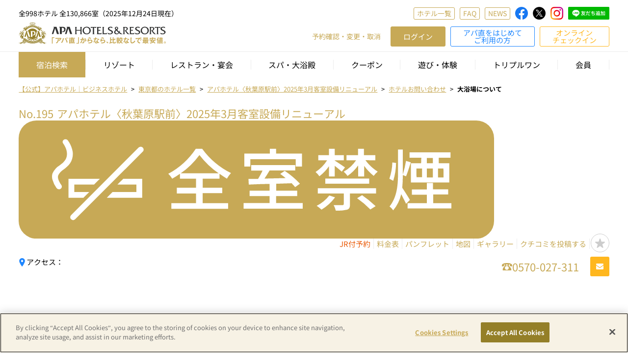

--- FILE ---
content_type: text/html;charset=utf-8
request_url: https://www.apahotel.com/hotel/syutoken/tokyo/akihabara-ekimae/faq/category/cid-6/
body_size: 17937
content:
<!DOCTYPE html>
<html>
<head>
<meta http-equiv="Content-Type" content="text/html; charset=UTF-8">
<meta name="author" content="">
<meta name="description" content="アパ直なら、比較なしで最安値。【新都市型ホテル｜ビジネスホテル】アパホテル〈秋葉原駅前〉2025年3月客室設備リニューアル｜全国のアパホテル（APAホテル）が直接販売する公式サイトは、ベストレート（最安値）にて予約できます。朝食プランなどお得な宿泊プラン満載">
<meta name="keywords" content="アパホテル〈秋葉原駅前〉2025年3月客室設備リニューアル,ホテルネットワーク一覧,アパ直,ホテル,ビジネスホテル,アパホテル,APAホテル,APAHotel,ホテル予約,宿泊予約">
<title>大浴場について（ホテルお問い合わせ）｜【公式】アパホテル〈秋葉原駅前〉2025年3月客室設備リニューアル（アパ直なら最安値）宿泊予約 ビジネスホテル</title>



<meta charset="utf-8" />
<meta name="viewport" content="width=device-width, initial-scale=1.0, maximum-scale=1.0, user-scalable=0" />
<meta http-equiv="content-language" content="ja">
<meta name="google" content="notranslate" />
<meta http-equiv='x-dns-prefetch-control' content='on'>
<link rel="preconnect dns-prefetch" href="https://youtube.com/">
<link rel="preconnect dns-prefetch" href="https://marketingplatform.google.com/about/tag-manager/">
<link rel="preconnect dns-prefetch" href="https://marketing.yahoo.co.jp/service/yahooads/">
<link rel="preconnect dns-prefetch" href="https://www.facebook.com/">
<link rel="preconnect dns-prefetch" href="https://fonts.google.com/">
<link rel="preconnect dns-prefetch" href="https://marketingplatform.google.com/">
<link rel="preconnect dns-prefetch" href="https://developers.google.com/">
<link rel="preconnect dns-prefetch" href="https://fonts.google.com/">
<link rel="preconnect dns-prefetch" href="https://marketingplatform.google.com/">
<link rel="preconnect dns-prefetch" href="https://www.akamai.com/">
<link rel="preconnect dns-prefetch" href="https://33across.com/">
<link rel="preconnect dns-prefetch" href="https://www.appnexus.com/">
<link rel="preconnect dns-prefetch" href="https://www.ebis.ne.jp/">
<link rel="shortcut icon" href="/assets/img/favicon.ico">
<link rel="apple-touch-icon-precomposed" href="/image/icon-logo144x144.png" />
<link rel="stylesheet" type="text/css" href="https://fonts.googleapis.com/css?family=Merriweather:400,700">
<link rel="stylesheet" type="text/css" href="/css/common/reset.css/">
<link rel="stylesheet" type="text/css" href="/css/common/plugin/jquery-ui.min.1.13.1.css/">
<link rel="stylesheet" type="text/css" href="/assets/css/icon.css/">
<link rel="stylesheet" type="text/css" href="/assets/css/slick.css/">
<link rel="stylesheet" type="text/css" href="/assets/css/slick-theme.css/">
<link rel="stylesheet" type="text/css" href="/css/common/common.css/">
<link rel="stylesheet" type="text/css" href="/css/common/mentepop.css/">
<script type="text/javascript" src="https://www.apahotel.com/resources/ddfe797a16ad340b3d26a5fc0b4d2fcac49001200419d"  ></script><script>window.dataLayer = window.dataLayer || [];

function downloadSessionData(fields, callback) {
  if("fetch" in window) {
    function ajaxFetch(data) {
      return fetch("/apacustom/apa_prelogin_check.jsp", {
        method: "POST",
        headers: {
          "Content-Type": "application/x-www-form-urlencoded",
        },
        body: "data=" + data
      }).then(function(response){return response.json()});
    }

    ajaxFetch(fields).then(function(data){updateSessionData(data,callback);});

  } else {
    function ajaxXHR(data) {
      var xhr = new XMLHttpRequest();
      xhr.open("POST", '/apacustom/apa_prelogin_check.jsp', true);
      xhr.setRequestHeader("Content-Type", "application/x-www-form-urlencoded");
      xhr.send("data="+data);
      xhr.onreadystatechange = function() {
        if (this.readyState === XMLHttpRequest.DONE && this.status === 200) {
          updateSessionData(JSON.parse(this.responseText), callback);
        }
      }
    }

    ajaxXHR(fields);
  }
}

function updateSessionData(data,callback) {
  if(typeof SESSION_PARAM !== 'undefined' && SESSION_PARAM !== null) {
    for(let p in data) {
      if(!SESSION_PARAM.hasOwnProperty(p)) {
        SESSION_PARAM[p] = data[p];
      }
    }
  } else {
    window.SESSION_PARAM = data;
  }
  
  sessionStorage.setItem("SESSION_PARAM", JSON.stringify(window.SESSION_PARAM));

  if(callback) tryCall(callback)
}

{
  downloadSessionData('usr_login,usr_customerFullname,usr_totalPoint,usr_webUpdateDateTime,corp_login,corp_login_type,corp_corporateName', 'gtm');
}

function gtm(d) {
  if(d.usr_login == "true"){
    window.dataLayer.push({ 
      'uid': d.uid
    });
  }
}

function tryCall(c){
  if(typeof window[c]==='function'){
    window[c](SESSION_PARAM);
  }else{
    let i = setInterval(function(){
      if(typeof window[c]==='function'){
        clearInterval(i);
        window[c](SESSION_PARAM);
      }
    },100);
  }
}

function getSession(d, c) {
  if(typeof SESSION_PARAM !== "undefined" && SESSION_PARAM !== null) {
    if(SESSION_PARAM.hasOwnProperty("error")) {
      tryCall(c,SESSION_PARAM);
      return;
    } else {
      let params = d.split(",");
      d = "";
      for(let i = 0; i < params.length; i++) {
        if(!SESSION_PARAM.hasOwnProperty(params[i])) {
          d += params[i] + ",";
        }
      }

      if(d === "") {
        tryCall(c,SESSION_PARAM);
        return;
      }
    }
  }
  downloadSessionData(d, c);
}

window.addEventListener("DOMContentLoaded", function(e) {
  const ids = ["searchform", "spa-searchform", "leisureSearchform", "spa-searchform-map", "searchform-pc", "searchform-tb", "searchform-map", "searchform-area", "searchform-qs"];
  for(let i = 0; i < ids.length; i++) {
    const el = document.getElementById(ids[i]);
    if(el != null) {
      el.addEventListener("submit", preventDoubleSubmit);
    }
  }
});

function preventDoubleSubmit(e) {
  if(!this.checkValidity()) {
    this.classList.remove('is-submitting');
    return;
  }
  if (this.classList.contains('is-submitting')) {
    e.preventDefault();
    return;
  }
  this.classList.add('is-submitting');
}

{let d=new Date();let utc=d.getTime()+(d.getTimezoneOffset()*60000);var JSTDATE=utc+3600000*9;d=new Date(JSTDATE);var JSTDATE_STR=d.getFullYear()+'/'+("0"+(d.getMonth()+1)).slice(-2)+'/'+("0"+(d.getDate())).slice(-2)+' '+("0"+d.getHours()).slice(-2)+':'+("0"+d.getMinutes()).slice(-2)+':'+("0"+d.getSeconds()).slice(-2);}</script>
<!-- Google Tag Manager -->
<script>(function(w,d,s,l,i){w[l]=w[l]||[];w[l].push({'gtm.start':
new Date().getTime(),event:'gtm.js'});var f=d.getElementsByTagName(s)[0],
j=d.createElement(s),dl=l!='dataLayer'?'&l='+l:'';j.async=true;j.src=
'https://www.googletagmanager.com/gtm.js?id='+i+dl;f.parentNode.insertBefore(j,f);
})(window,document,'script','dataLayer','GTM-5G7VD9C');</script>
<!-- End Google Tag Manager -->

<!-- Global site tag (gtag.js) - Google Ads: 703549519 -->
<script async src="https://www.googletagmanager.com/gtag/js?id=AW-703549519"></script>
<script>
  window.dataLayer = window.dataLayer || [];
  function gtag(){dataLayer.push(arguments);}
  gtag('js', new Date());
  gtag('config', 'AW-703549519');
  gtag('config', 'HA-428869675', { 'conversion_cookie_prefix' : '_ha'});
</script>
<script type="text/javascript" language="javascript">
    var vc_pid = "890610859";
</script><script type="text/javascript" src="//aml.valuecommerce.com/vcdal.js" async></script><meta property="og:url" content="https://www.apahotel.com/hotel/syutoken/tokyo/akihabara-ekimae/" />    
<meta property="og:type" content="website" />    
<meta property="og:title" content="【公式】アパホテル〈秋葉原駅前〉2025年3月客室設備リニューアル（アパ直なら最安値）宿泊予約 ビジネスホテル" />    
<meta property="og:description" content="アパ直なら、比較なしで最安値。【新都市型ホテル｜ビジネスホテル】アパホテル〈秋葉原駅前〉2025年3月客室設備リニューアル｜全国のアパホテル（APAホテル）が直接販売する公式サイトは、ベストレート（最安値）にて予約できます。朝食プランなどお得な宿泊プラン満載"/>    
<meta property="og:site_name" content="【公式】アパホテル（アパ直なら最安値）新都市型ホテル|ビジネスホテル" />   
<meta property="og:image" content="https://www.apahotel.com/image.jsp?id=210660"/>
<script type="application/ld+json">
{
    "@context": "https://schema.org",
    "@type": "Hotel",
    "name": "アパホテル〈秋葉原駅前〉2025年3月客室設備リニューアル",
    "address": {
        "@type": "PostalAddress",
        "addressCountry": "Japan",
        "addressLocality": "東京都",
        "addressRegion": "千代田区",
        "postalCode": "101-0025",
        "streetAddress": "2-13‐20"
    }
}
</script>




	


	
		
			
				
					
						
							
								
								
<link rel="canonical" href="https://www.apahotel.com/hotel/syutoken/tokyo/akihabara-ekimae/faq/category/cid-6/">
								
								
							
						
						
					
				
				
			
		
		
	



<link rel="stylesheet" href="/css/common/plugin/simplebar.css/">
<link rel="stylesheet" href="/css/hotel/hotelcommon.css/">
<link rel="stylesheet" href="/css/hotel/hotelfaq.css/">
<link rel="stylesheet" href="/css/common/favoritehotel_loginmodal.css/">




<script>(window.BOOMR_mq=window.BOOMR_mq||[]).push(["addVar",{"rua.upush":"false","rua.cpush":"false","rua.upre":"false","rua.cpre":"false","rua.uprl":"false","rua.cprl":"false","rua.cprf":"false","rua.trans":"SJ-ef65e121-87f5-4bfc-9d64-3cb25d1a532e","rua.cook":"false","rua.ims":"false","rua.ufprl":"false","rua.cfprl":"false","rua.isuxp":"false","rua.texp":"norulematch","rua.ceh":"false","rua.ueh":"false","rua.ieh.st":"0"}]);</script>
                              <script>!function(a){var e="https://s.go-mpulse.net/boomerang/",t="addEventListener";if("False"=="True")a.BOOMR_config=a.BOOMR_config||{},a.BOOMR_config.PageParams=a.BOOMR_config.PageParams||{},a.BOOMR_config.PageParams.pci=!0,e="https://s2.go-mpulse.net/boomerang/";if(window.BOOMR_API_key="SXGCZ-23GY4-2HXUE-BV3KF-2BPJX",function(){function n(e){a.BOOMR_onload=e&&e.timeStamp||(new Date).getTime()}if(!a.BOOMR||!a.BOOMR.version&&!a.BOOMR.snippetExecuted){a.BOOMR=a.BOOMR||{},a.BOOMR.snippetExecuted=!0;var i,_,o,r=document.createElement("iframe");if(a[t])a[t]("load",n,!1);else if(a.attachEvent)a.attachEvent("onload",n);r.src="javascript:void(0)",r.title="",r.role="presentation",(r.frameElement||r).style.cssText="width:0;height:0;border:0;display:none;",o=document.getElementsByTagName("script")[0],o.parentNode.insertBefore(r,o);try{_=r.contentWindow.document}catch(O){i=document.domain,r.src="javascript:var d=document.open();d.domain='"+i+"';void(0);",_=r.contentWindow.document}_.open()._l=function(){var a=this.createElement("script");if(i)this.domain=i;a.id="boomr-if-as",a.src=e+"SXGCZ-23GY4-2HXUE-BV3KF-2BPJX",BOOMR_lstart=(new Date).getTime(),this.body.appendChild(a)},_.write("<bo"+'dy onload="document._l();">'),_.close()}}(),"".length>0)if(a&&"performance"in a&&a.performance&&"function"==typeof a.performance.setResourceTimingBufferSize)a.performance.setResourceTimingBufferSize();!function(){if(BOOMR=a.BOOMR||{},BOOMR.plugins=BOOMR.plugins||{},!BOOMR.plugins.AK){var e="false"=="true"?1:0,t="",n="aoif5wyxhzjmu2lqav6q-f-80588498d-clientnsv4-s.akamaihd.net",i="false"=="true"?2:1,_={"ak.v":"39","ak.cp":"471217","ak.ai":parseInt("303249",10),"ak.ol":"0","ak.cr":8,"ak.ipv":4,"ak.proto":"h2","ak.rid":"27a2d694","ak.r":47358,"ak.a2":e,"ak.m":"a","ak.n":"essl","ak.bpcip":"3.144.94.0","ak.cport":53670,"ak.gh":"23.208.24.243","ak.quicv":"","ak.tlsv":"tls1.3","ak.0rtt":"","ak.0rtt.ed":"","ak.csrc":"-","ak.acc":"","ak.t":"1768949117","ak.ak":"hOBiQwZUYzCg5VSAfCLimQ==Gc+rPVUUOhVxpF/74tObZw5vKqE2wVqY9YhWdQIk1Q0zA/[base64]/q+1uHvD/Q8mUddSVa72h3c/yCjWsaLtdTVzwm7dNkfWKQUY1vsHwtWD4Qph4KVr6zARzCHaraK8/SPYSQP8AVm7wh9d/9BHQM0ks/RhnNIuD4si5NcV/CWLh6tHHfxH7numfR2mIgFqPUz4tPYimRz1Mral28OaL3gX3+Tc7F6AE=","ak.pv":"130","ak.dpoabenc":"","ak.tf":i};if(""!==t)_["ak.ruds"]=t;var o={i:!1,av:function(e){var t="http.initiator";if(e&&(!e[t]||"spa_hard"===e[t]))_["ak.feo"]=void 0!==a.aFeoApplied?1:0,BOOMR.addVar(_)},rv:function(){var a=["ak.bpcip","ak.cport","ak.cr","ak.csrc","ak.gh","ak.ipv","ak.m","ak.n","ak.ol","ak.proto","ak.quicv","ak.tlsv","ak.0rtt","ak.0rtt.ed","ak.r","ak.acc","ak.t","ak.tf"];BOOMR.removeVar(a)}};BOOMR.plugins.AK={akVars:_,akDNSPreFetchDomain:n,init:function(){if(!o.i){var a=BOOMR.subscribe;a("before_beacon",o.av,null,null),a("onbeacon",o.rv,null,null),o.i=!0}return this},is_complete:function(){return!0}}}}()}(window);</script></head>
<body>



<!-- Google Tag Manager (noscript) -->
<noscript><iframe src="https://www.googletagmanager.com/ns.html?id=GTM-5G7VD9C"
height="0" width="0" style="display:none;visibility:hidden"></iframe></noscript>
<!-- End Google Tag Manager (noscript) -->


	<input type="hidden" id="JSTDATE" name="JSTDATE" value="2026/01/21 07:45:18"><script>if(window.SESSION_PARAM)document.getElementById("JSTDATE").value=window.SESSION_PARAM.timestamp;</script>
<header class="header">
	



<script>
{
  getSession('usr_login,usr_customerFullname,usr_totalPoint,usr_rankCode,usr_webUpdateDateTime,corp_login,corp_login_type,corp_corporateName', 'checkLogin');
  
}
</script>






  <div id="app-banner" class="hed-bnr-wrap js-app-non">
    <a href="/c/lp_app/index.html" target="_blank"><img src="/assets/img/sp_hed_appdl_banner.jpg" width="750" height="120" alt="アパアプリ"></a>
    <div id="app-banner-del" class="banner-del"></div>
  </div>
  <script>
  {
    let r = document.cookie.match('(^|;)\\s*var_banner_date\\s*=\\s*([^;]+)');
    const d = r ? r.pop() : null;
    if(d != null) {
      
      if(Date.now() - Date.parse(decodeURIComponent(d)) < 604800000) document.getElementById("app-banner").remove();
    }
  }
  </script>





<div data-async="login_top_bar" id="login-top-bar" class="hed-top-bar js-app-non" style="display:none;">
  <div class="hed-top-bar__wrap content-wrap">
    <div class="hed-top-bar__wrap__text">会員情報更新のお願い</div>
    <div class="hed-top-bar__wrap__link">
      <a href="/mypage/data/">登録情報を更新</a>
    </div>
  </div>
</div>
<!--
<div id="hed-info" class="hed-info-bar">
  <div class="hed-info-bar__wrap content-wrap">
    <div class="hed-info-bar__wrap__link">
      <a href="https://twitter.com/search?q=%EF%BC%83%E3%82%A2%E3%83%911%E7%A7%92" target="_blank">＃アパ1秒はこちらから！</a>
    </div>
  </div>
</div>
-->





<!-- <div id="js-menteInfoBar" class="c-menteInfoBar">
	<div class="c-menteInfoBar__inner">
		<div id="js-menteInfoBar__title" class="c-menteInfoBar__title">
			<span class="c-menteInfoBar__title__text dp-flex flex-cc">
				【アパホテル公式サイト・アパアプリ<span class="view--pc">　</span><br class="view--sp">決済システムメンテナンスについて】
				
			<span class="c-menteInfoBar__title__arror"></span></span>
		</div>
		<div id="js-menteInfoBar__content" class="c-menteInfoBar__content" style="display: none;">
			<p class="c-menteInfoBar__content__test">
				
					平素は、アパホテル公式サイトをご利用いただき誠にありがとうございます。<br>
					以下の日時で決済システムメンテナンスを実施いたします。<br>
					メンテナンス中はクレジット決済、エポスかんたん決済、Amazon Pay、PayPay、楽天ペイ、d払い、au Payを利用した新規ご予約・予約変更・予約取り消しがご利用いただけません。<br>
					ご迷惑をお掛けいたしますが、何卒ご理解賜りますよう、よろしくお願い致します。<br><br>
					メンテナンス時間　11月18日（月）AM4：00～AM6：00
				
				
			</p>
		</div>
	</div>
</div>
<script>
	{
		const xhr = new XMLHttpRequest();

		// サーバーにリクエストを送信
		xhr.open('GET', window.location.href, true); // 適切なエンドポイントに置き換えてください
		xhr.onreadystatechange = function() {
			if (xhr.readyState === 4) { // リクエスト完了
				if (xhr.status === 200) {
					const serverDateHeader = xhr.getResponseHeader('Date');
					if (serverDateHeader) {
						const serverDate = new Date(serverDateHeader);

						// 範囲を設定
						const startDate = new Date(2024, 10, 15, 0, 0);
						const endDate = new Date(2024, 10, 18, 6, 0);

						// 判定
						const m = serverDate > startDate && serverDate < endDate;

						if(m){
							document.body.classList.add('c-menteInfoBar__show');
						} else {
							document.getElementById("js-menteInfoBar").style.display = 'none';
						}
					}
				}
			}
		};

		// リクエスト送信
		xhr.send();
	}
</script> -->


<div id="js-header-wrap" class="header-wrap">
  <div class="content-wrap">
    <div class="header__menu-commonSns dp-flex flex-between flex-vc view--pc">
      <p class="header__hotel-count">全998ホテル 全130,866室（2025年12月24日現在）</p>
      <div class="header__siteSearchMenuSnsWrap dp-flex">
        <div id="js-siteSearchWrap" class="header__siteSearchWrap">
          <form name="header__sitesearch" id="js-siteSearchForm" class="header__siteSearchForm" action="/ai-chat/" method="post">
            <input type="text" name="sitesearch" id="js-siteSearch" class="header__siteSearch__input" value="" placeholder="質問を入力してください" >
            <button type="submit" class="header__siteSearch__btn">
              <i class="apaicon-searchicon header__siteSearch__icon"></i>
            </button>
          </form>
        </div>
        <div class="siteSearchBtnWrap siteSearchBtnWrap--headTop">
          <button type="submit" class="js-siteSearchBtn siteSearchBtn">
            <i class="apaicon-searchicon header__siteSearch__icon"></i>
          </button>
        </div>
        <div class="commonmenuSnsWrap dp-flex">
          <div class="commonmenu-box">
            <a href="/hotel/" class="commonmenu-linkBtn commonmenu-linkBtn--hotel btn-outline-gold">ホテル一覧</a>
            <a href="/customer/" class="commonmenu-linkBtn commonmenu-linkBtn--faq btn-outline-gold">FAQ</a>
            <a href="/news/" class="commonmenu-linkBtn commonmenu-linkBtn--news btn-outline-gold">NEWS</a>
          </div>
          <div class="sns-box">
            <a href="https://www.facebook.com/apahotel/" class="sns-link sns-link--facebook" target="_blank"><img src="/img/common/facebook_logo.png" width="26" height="26" alt="facebookロゴ"></a>
            <a href="https://mobile.twitter.com/_apahotel" class="sns-link sns-link--twitter" target="_blank"><img src="/img/common/x_logo.png" width="26" height="26" alt="twitterロゴ"></a>
            <a href="https://www.instagram.com/apahotel_official/" class="sns-link sns-link--instagram" target="_blank"><img src="/img/common/instagram_logo.png" width="26" height="26" alt="instagramロゴ"></a>
            
            <a href="/line/" class="sns-link sns-link--line"><img src="https://scdn.line-apps.com/n/line_add_friends/btn/ja.png" width="84" height="26" alt="友だち追加" border="0"></a>
            
          </div>
        </div>
      </div>
    </div>

    <div class="header__status-info">
      
      <h1 class="main-logo-common">
        <a href="/" class="dp-flex flex-vc">
          <img src="/img/common/apa_logo_full.svg" class="apa_logo_full" width="300" height="45" alt="アパホテル公式サイト（アパ直 ホテル予約）">
        </a>
      </h1>
      

      <div class="login-state js-is-logout js-app-non">
        <div class="dp-flex flex-end flex-vc">
          <a href="/change/" class="link-booking op--06">予約確認・変更・取消</a>
          <ul class="dp-flex view--pc">
            <li class="btn-login"><a href="/mypage/login/?redirect=1" class="btn-style--radius3">ログイン</a></li>
            <li class="btn-signup"><a href="/register/" class="btn-style--radius3">アパ直をはじめて<br>ご利用の方</a></li>
            <li class="btn-checkin"><a href="/check-in/" class="btn-style--radius3">オンライン<br>チェックイン</a></li>
          </ul>
          <div class="siteSearchBtnWrap">
            <button type="button" class="js-siteSearchBtn siteSearchBtn">
              <i class="apaicon-searchicon header__siteSearch__icon"></i>
            </button>
          </div>
          <div id="js-btn-nav-islogout" class="btn-nav view--sp"><span></span><span></span><span></span></div>
        </div>
        <p id="autologin-pc-business--ulogout" class="business-name js-business-is-login view--pc" style="display:none;"></p>
      </div>

      <div class="login-state js-is-login js-app-non" style="display:none;">
        <div class="dp-flex flex-end flex-vc">
          <p id="autologin-pc-name" class="pc-user-name view--pc"></p>
          <a href="/mypage/" class="link-mypage dp-flex flex-vc view--pc op--06"><i class="apaicon-newmypage"></i>マイページへ（予約確認・変更・取消）</a>
          <div class="siteSearchBtnWrap">
            <button type="button" class="js-siteSearchBtn siteSearchBtn">
              <i class="apaicon-searchicon header__siteSearch__icon"></i>
            </button>
          </div>
          <p id="js-btn-mypage" class="js-btn-mypage-sp dp-flex flex-vc view--sp"><i class="apaicon-newmypage"></i></p>
          <a href="/apacustom/apa_logout.jsp?redirect=1" class="link-logout dp-flex flex-vc view--pc op--06"><i class="apaicon-newlogout"></i>ログアウト</a>
          <div id="js-btn-nav-islogin" class="btn-nav view--sp"><span></span><span></span><span></span></div>
        </div>
        <p id="autologin-pc-business--ulogin" class="business-name js-business-is-login view--pc" style="display:none;"></p>
      </div>
    </div>
  </div>
</div>

<!-- mypage menu sp -->
<p id="autologin-sp-name" class="sp-user-name js-is-login view--sp" style="display:none;">
<p id="autologin-sp-business-name" class="sp-business-name js-business-is-login view--sp" style="display:none;"></p>
<div class="mypage-sidebar-wrap sidebar view--sp">
  <aside id="js-mypage-sidebar" class="mypage-sidebar">
    <ul>
      <li class="selected js-is-login" style="display:none;"><a href="/mypage/">マイページトップ</a></li>
      <li id="js-websalon" style="display:none;"></li>
      <li><a href="/mypage/booking/">宿泊予約 確認・編集</a></li>
      <li><a href="/mypage/booking/calendar/">宿泊予約カレンダー</a></li>
      <li><a href="/mypage/coupon/">クーポン一覧</a></li>
      <li><a href="/mypage/favorite/">お気に入りのホテル</a></li>
      <li><a href="/mypage/point/">ポイント履歴・交換</a></li>
      <li><a href="/mypage/data/">登録情報編集</a></li>
      <li><a href="/mypage/booking/?old=true">クチコミを投稿する</a></li>
      <li><a href="/apacustom/apa_logout.jsp?redirect=1">ログアウト</a></li>
    </ul>
  </aside>
</div>
<!-- // mypage menu sp -->

<div class="header-nav-wrap ">
  <nav>
    <!-- pc -->
    <div class="bg--white view--pc">
      <div class="header-nav content-wrap">
        <ul>
          <li id="menu_searchhotel"><a>宿泊検索</a></li>
          <li id="menu_resort"><a href="/resort/">リゾート</a></li>
          <li id="menu_restaurant"><a href="/restaurant/">レストラン・宴会</a></li>
          <li id="menu_spa"><a href="/spa/">スパ・大浴殿</a></li>
          <li id="menu_coupon"><a href="/coupon/">クーポン</a></li>
          <li id="menu_leisure"><a href="https://www.asoview.com/" target="_blank">遊び・体験</a></li>
          <li id="menu_nontouch"><a href="/nontouch/">トリプルワン</a></li>
          <li id="menu_members"><a href="/apamembers/">会員</a></li>
          <li id="menu_corp" class="js-business-is-login-admin" style="display:none;"><a href="/corp/reservation/"></a></li>
          <li id="menu_corpdata" class="js-business-is-login-admin" style="display:none;"><a href="/corp/data/">法人登録情報編集</a></li>
          <li class="js-business-is-login" style="display:none;"><a href="/apacustom/apa_corp_logout.jsp?redirect=1">法人ログアウト</a></li>
        </ul>
      </div>
    </div>
    <section class="top-submenu" style="display:none;"  >
      <ul class="top-submenu__list">
        <li class="top-submenu__list__item top-submenu__list__item__search map-search" data-search="mh-search--pc"> <a href="/?search=map">地図から探す</a> </li>
        <li class="top-submenu__list__item top-submenu__list__item__search area-search" data-search="area-search--pc"> <a href="/?search=area">エリアから探す</a> </li>
        <li class="top-submenu__list__item top-submenu__list__item__search qs-search" data-search="qh-search--pc"> <a href="/?search=qs">目的地から探す</a> </li>
        <li class="top-submenu__list__item"><a href="/flight/">航空券・JR付プラン</a></li>
        <li class="top-submenu__list__item js-business-is-login" ><a href="/houjin/">法人予約</a></li>
        <li class="top-submenu__list__item"><a href="/group-reservation/">団体申し込み</a></li>
        <li class="top-submenu__list__item"><a href="/c/north_america/index.html" target="_blank">海外</a></li>
		
      </ul>
    </section>

    <!-- sp -->
    <div class="sidebar view--sp">
      <aside id="js-nav-sidebar" class="nav-sidebar">
        <div id="js-siteSearchWrapSp"></div>
        <ul>
          <li class="aside-login-box js-is-logout">
            <p class="btn-login"><a href="/mypage/login/?redirect=1" class="btn-style--radius3">ログイン</a></p>
            <p class="btn-signup"><a href="/register/" class="btn-style--radius3">アパ直をはじめてご利用の方</a></p>
            <p class="btn-checkin"><a href="/check-in/" class="btn-style--radius3">オンラインチェックイン</a></p>
          </li>
          <li class="js-business-is-login" style="display:none;"><a id="autologin-sp-business" href="/">動確テストの<br>法人アカウントログイン中</a></li>
          <li><a href="/">ホテルを探す</a></li>
          <li><a href="/hotel/">ホテル一覧</a></li>
          <li><a href="/apamembers/">会員について</a></li>
          <li><a href="/coupon/">クーポン</a></li>
          <li><a href="https://www.asoview.com/" target="_blank">遊び・体験</a></li>
          <li><a href="/nontouch/">トリプルワン</a></li>
          <li><a href="/restaurant/">レストラン・ご宴会場</a></li>
          <li><a href="/spa/">スパ・大浴殿</a></li>
          <li><a href="/resort/">リゾート</a></li>
          <li><a href="/news">ニュース</a></li>
          <li><a href="/customer/">FAQ</a></li>
          <li class="js-business-is-login-admin" style="display:none;"><a href="/corp/reservation/">法人予約管理</a></li>
          <li class="js-business-is-login-admin" style="display:none;"><a href="/corp/data/">法人登録情報編集</a></li>
          <li class="js-business-is-logout-admin"><a href="/houjin/">法人のお客様</a></li>  
          <li class="js-business-is-login" style="display:none;"><a href="/apacustom/apa_corp_logout.jsp?redirect=1">法人ログアウト</a></li>
          <li><a href="/group-reservation/">団体</a></li>
          <li class="border-none js-is-logout"><a href="/change/">予約確認・変更・取消</a></li>
          <li class="border-none js-is-login" style="display:none;"><a href="/mypage/booking/">予約確認・変更・取消</a></li>
          <li class="border-none">
            <div class="lang-change-selectbox">
              <p id="js-lang-label" class="lang-change-label">Language</p>
              <select class="lang-change">
                <option value="JPN|ja_jp">Japanese</option>
                <option value="ENG|en_us">English</option>
                <option value="CHI|zh_cn">Simplified Chinese</option>
                <option value="ZHO|zh_tw">Traditional Chinese</option>
                <option value="KOR|ko_kr">Korean</option>
                <option value="THA|th_th">Thai</option>
              </select>
            </div>
          </li>
          <li class="border-none">
            <a href="https://www.apa.co.jp/" target="_blank">
            <img src="/img/common/bunner_apagroup.jpg" width="350" height="113" alt="アパグループ">
            </a>
          </li>
          <li class="border-none">
            <a href="/c/brand/index.html" target="_blank">
              <img src="/img/common/bunner_brandsite.jpg" width="350" height="113" alt="新都市型ホテル ブランドサイト">
            </a>
          </li>
          <li class="border-none">
            <a href="https://www.apahome.jp/" target="_blank">
              <img src="/img/common/bunner_apahome.jpg" width="350" height="113" alt="APA HOME">
            </a>
          </li>
          <li class="border-none">
            <a href="/apamembers/">
              <img src="/img/common/banner_register.jpg" width="350" height="113" alt="アパホテル会員">
            </a>
          </li>
          <li><a href="/company-apaservice/">会社概要</a></li>
          <li><a href="/privacy_policy/">個人情報保護方針</a></li>
          <li><a href="/pointclub/kiyaku/">アパホテル会員規約</a></li>
          <li><a href="/agreement-trip/">旅行業約款について</a></li>
          <li><a href="/agreement/">宿泊約款について</a></li>
          <li><a href="/agreement_banquet/">宴会約款について</a></li>
          <li><a href="/legal/">特定商取引に関する表記</a></li>
          <li><a href="/use/">サイトのご利用にあたって</a></li>
          <li><a href="/other/service/">サービス一覧</a></li>
          <li><a href="/c/lp_app/index.html">アパアプリ</a></li>
          <li><a href="/apacardvisa/">アパカードVisa</a></li>
          <li><a href="https://www.apa.co.jp/recruit1/" target="_blank">Recruitment Info 採用情報</a></li>
          <li><a href="/samurai_blue/" target="_blank">サッカー日本代表応援特設サイト</a></li>
          <li><a href="/articles/" target="_blank">特集記事一覧を見る</a></li>
          <li><a href="/news/" target="_blank">おすすめ情報一覧を見る</a></li>
          <li><a href="/dayuse/" target="_blank">日帰り・デイユース一覧を見る</a></li>
          <li><a href="/prevention/" target="_blank">安全への取り組みについて</a></li>
          <li><a href="https://www.apa.co.jp/customer_harassment" target="_blank">アパグループ カスタマーハラスメントに対する<br>行動指針</a></li>
          <li><a href="http://shoheijyuku.com/" target="_blank">勝兵塾</a></li>
          <li><a href="/pb/">アパオリジナル商品一覧</a></li>
          <li><a href="https://www.apa.co.jp/company/cm" target="_blank">CMギャラリー</a></li>
          <li><a href="https://www.apacommunity.co.jp/" target="_blank">アパコミュニティ</a></li>
          <li><a href="/c/north_america/index.html" target="_blank">COAST hotels by APA</a></li>
          <li><a href="https://www.apahotel.com/fc-ph/index.html" target="_blank">FC加盟店・アパ直参画ホテル大募集</a></li>
        </ul>
      </aside>
    </div>
  </nav>
</div>

<script>
  function checkLogin(data) {
    if(data.error) {
      return;
    }

    const logoutEl = document.getElementsByClassName("js-is-logout");
    const loginEl = document.getElementsByClassName("js-is-login");
    const pcName = document.getElementById("autologin-pc-name");
    const spName = document.getElementById("autologin-sp-name");
    const businessLoginEl = document.getElementsByClassName("js-business-is-login");
    const businessLoginAdEl = document.getElementsByClassName("js-business-is-login-admin");
    const businessLogoutEl = document.getElementsByClassName("js-business-is-logout");
    const businessLogoutAdEl = document.getElementsByClassName("js-business-is-logout-admin");
    const businessPcUloginName = document.getElementById("autologin-pc-business--ulogin");
    const businessPcUlogoutName = document.getElementById("autologin-pc-business--ulogout");
    const businessSpNavName = document.getElementById("autologin-sp-business");
    const businessSpName = document.getElementById("autologin-sp-business-name");

    if(data.usr_login === "true") {
      for(let i = 0; i < logoutEl.length; i++) {
        logoutEl[i].style.display = "none";
      }

      for(let i = 0; i < loginEl.length; i++) {
        loginEl[i].style.display = "";
      }

      const websalonLink = document.getElementById("js-websalon");
      websalonLink.style.display = "";
      if(data.usr_rankCode >= 4) {
        websalonLink.innerHTML = '<a href="/mypage/websalon/">WEBサロン</a>';
      } else {
        websalonLink.innerHTML = '<a href="/mypage/websalon/">宿泊実績</a>';
      }

      if(data.corp_login === "true") {
        for(let i = 0; i < businessLogoutEl.length; i++) {
          businessLogoutEl[i].style.display = "none";
        }

        for(let i = 0; i < businessLoginEl.length; i++) {
          businessLoginEl[i].style.display = "";
        }

        if(data.corp_login_type === "admin") {
          for(let i = 0; i < businessLogoutAdEl.length; i++) {
            businessLogoutAdEl[i].style.display = "none";
          }

          for(let i = 0; i < businessLoginAdEl.length; i++) {
            businessLoginAdEl[i].style.display = "";
          }
        }

        pcName.style.display = "none";
        spName.style.display = "none";
        if(businessPcUloginName) businessPcUloginName.innerText = "ようこそ " + data.corp_corporateName + " " + data.usr_customerFullname + " 様（" + data.usr_totalPoint + "pt）";
        if(businessSpName) businessSpName.innerHTML = "ようこそ " + data.corp_corporateName + " " + data.usr_customerFullname + " 様（" + data.usr_totalPoint + "pt）";
        if(businessSpNavName) businessSpNavName.innerHTML = data.corp_corporateName + "の<br>法人アカウントログイン中";
      } else {
        if(pcName) pcName.innerText = "ようこそ " + data.usr_customerFullname + " 様（" + data.usr_totalPoint + "pt）";
        if(spName) spName.innerText = "ようこそ " + data.usr_customerFullname + " 様（" + data.usr_totalPoint + "pt）";
      }
    } else {
      if(data.corp_login === "true") {
        for(let i = 0; i < businessLogoutEl.length; i++) {
          businessLogoutEl[i].style.display = "none";
        }

        for(let i = 0; i < businessLoginEl.length; i++) {
          businessLoginEl[i].style.display = "";
        }

        if(data.corp_login_type === "admin") {
          for(let i = 0; i < businessLogoutAdEl.length; i++) {
            businessLogoutAdEl[i].style.display = "none";
          }

          for(let i = 0; i < businessLoginAdEl.length; i++) {
            businessLoginAdEl[i].style.display = "";
          }
        }

        if(businessPcUlogoutName) businessPcUlogoutName.innerText = "ようこそ " + data.corp_corporateName + " 様";
        if(businessSpName) businessSpName.innerHTML = "ようこそ " + data.corp_corporateName + " 様";
        if(businessSpNavName) businessSpNavName.innerHTML = data.corp_corporateName + "の<br>法人アカウントログイン中";
      }
    }
  }
</script>
</header>
<main class="main">
	<div class="main-wrapper">
		
  




<script>
{
  getSession('usr_login,corp_login,corp_corporateId', 'checkLoginMain');
  
}
</script>




<div id="hotelFaq" class="content-wrap">
	<section class="c-hotelContent">
		<article class="c-hotelWrap">
			<div class="c-hotelWrap__hotelHeader">
				<div class="c-hotelWrap__hotelHeader__breadcrumb">
					<ul id="breadcrumb" vocab="https://schema.org/" typeof="BreadcrumbList">
						<li property="itemListElement" typeof="ListItem"><a property="item" href="/" typeof="WebPage"><span property="name">【公式】アパホテル｜ビジネスホテル</span></a><meta property="position" content="1"></li>
						
						<li property="itemListElement" typeof="ListItem"><a property="item" href="/hotel/syutoken/tokyo/" typeof="WebPage"><span property="name">東京都のホテル一覧</span></a><meta property="position" content="2"></li>
						
						<li property="itemListElement" typeof="ListItem"><a property="item" href="https://www.apahotel.com/hotel/syutoken/tokyo/akihabara-ekimae/" typeof="WebPage"><span property="name">アパホテル〈秋葉原駅前〉2025年3月客室設備リニューアル</span><meta property="position" content="3"></a></li>
						<li property="itemListElement" typeof="ListItem"><a property="item" href="https://www.apahotel.com/hotel/syutoken/tokyo/akihabara-ekimae/faq/" typeof="WebPage"><span property="name">ホテルお問い合わせ</span><meta property="position" content="4"></a></li>
						<li property="itemListElement" typeof="ListItem"><span property="name">大浴場について</span><meta property="position" content="5"></li>
					</ul>
				</div>

				<div class="c-hotelWrap__hotelHeader__hotelNameSubNavWrap dp-flex flex-between flex-wrap">
					<div class="c-hotelHeaderHotelNameWrap">
						<span class="c-hotelHeaderHotelName__hotelNo">No.195</span>
						<h2 class="c-hotelHeaderHotelName__name">アパホテル〈秋葉原駅前〉2025年3月客室設備リニューアル</h2>
						
						
						<span class="c-hotelHeaderHotelName__smokingIcon"><img src="/img/icon/no-smoking-gold-icon.svg" alt="全室禁煙"></span>
						
					</div>
					<div id="js-subMenuNavFavoritePc" class="c-hotelHeaderHotelSubMenuNavFavoriteWrap view--pc">
						<nav class="c-hotelHeaderHotelSubMenuNav">
							<ul class="c-hotelHeaderHotelSubMenuNav__list dp-flex flex-vc flex-wrap">
								
								
								
								<li class="c-hotelHeaderHotelSubMenuNav__list__item"><a href="https://www.jtb.co.jp/affiliate/registfrom.asp?RegistFrom=WL_yado_apa4019A46&amp;RedirectURL=https%3A%2F%2Fwww.jtb.co.jp%2Fkokunai_jr%2F%3Fdeparea%3D%26area%3D%26suggestkeyword%3D%26planinfokeyword%3D%25E3%2582%25A2%25E3%2583%2591%25E3%2583%259B%25E3%2583%2586%25E3%2583%25AB%25EF%25BC%259C%25E7%25A7%258B%25E8%2591%2589%25E5%258E%259F%25E9%25A7%2585%25E5%2589%258D%25EF%25BC%259E%26utm_medium%3Daffiliate%26utm_source%3DWL_yado%26utm_campaign%3Dapa4019A46" class="c-hotelHeaderHotelSubMenuNav__list__item__link c-hotelHeaderHotelSubMenuNav__list__item__link--jr" target="_blank"><span>JR付予約</span></a></li>
								
								
								
								
								<li class="c-hotelHeaderHotelSubMenuNav__list__item"><a href="https://www.apahotel.com/hotel/syutoken/tokyo/akihabara-ekimae/pricelist/" class="c-hotelHeaderHotelSubMenuNav__list__item__link" target="_blank">料金表</a></li>
								
								
								<li class="c-hotelHeaderHotelSubMenuNav__list__item"><a href="https://www.apahotel.com/hotel/syutoken/tokyo/akihabara-ekimae/pamphlet/" class="c-hotelHeaderHotelSubMenuNav__list__item__link" target="_blank">パンフレット</a></li>
								
								<li class="c-hotelHeaderHotelSubMenuNav__list__item"><a href="https://map.apahotel.com/map/31" class="c-hotelHeaderHotelSubMenuNav__list__item__link" target="_blank">地図</a></li>
								
								<li class="c-hotelHeaderHotelSubMenuNav__list__item"><a href="https://www.apahotel.com/hotel/syutoken/tokyo/akihabara-ekimae/gallery/" class="c-hotelHeaderHotelSubMenuNav__list__item__link" target="_blank">ギャラリー</a></li>
								
								
								<li class="c-hotelHeaderHotelSubMenuNav__list__item"><a href="https://apahotel.qualtrics.com/jfe/form/SV_3OZfPO0MHOIZaAe?hotel=95" class="c-hotelHeaderHotelSubMenuNav__list__item__link" target="_blank">クチコミを投稿する</a></li>
								
								<div id="js-htlFaq" data-async="htlFaq" data-hotel="31" data-target="hotel"></div>
								<li id="js-favoriteHotelPc" class="c-hotelHeaderHotelSubMenuNav__list__item c-hotelHeaderHotelSubMenuNav__list__item--favoriteHotel">
									<div class="c-favoriteHotelWrap">
										<button type="button" id="js-favoriteHotelBtn" class="c-favoriteHotelBtn" data-ehotelid="95" data-favoriteflg="1" data-async="0">
											<span id="js-favoriteHotelBtnIcon" class="c-favoriteHotelBtn__icon"><i class="apaicon-star"></i><span id="js-favoriteHotelBtnText" class="c-favoriteHotelBtn__text">お気に入りホテルに追加する</span></span>
											<span id="js-favoriteHotelMessage" class="c-favoriteHotel__message"></span>
										</button>
									</div>
								</li>
							</ul>
						</nav>
					</div>
				</div>

				<div class="c-hotelWrap__hotelHeader__accessContactWrap dp-flex flex-between">
					<div class="c-hotelHeaderAccessWrap">
						
						<dl class="c-hotelHeaderAccess__flowWrap dp-flex">
							<dt class="c-hotelHeaderAccess__flow__title"><span class="c-hotelHeaderAccess__flow__title__pin"><img src="/image/accessicon.png"></span><span class="view--pc">アクセス：</span><span class="view--sp">：</span></dt>
							<dd class="c-hotelHeaderAccess__contentWrap">
								




  


  
    
    <div class="c-hotelHeaderAccess__content">
      <!-- 経路数繰り返し -->
  　  
        
        <span class="c-accessIcon"><img src="/image/JR_higashinihon.png"></span>
        
          
            <span class="c-accessText">山手線・京浜東北線・総武本線　秋葉原駅</span>
            <span class="c-accessArrow"><img src="/img/common/access_arrow.png"></span>
          
          
        
      
        
        <span class="c-accessIcon"><img src="/image/walk.png"></span>
        
          
          
            
              <span class="c-accessText">昭和通り口から約2分</span>
            
          
        
      
    </div>
  
  

								<div class="c-hotelHeaderAccess__content__btnWrap">
									<a href="https://www.apahotel.com/hotel/syutoken/tokyo/akihabara-ekimae/#hotel_detailsAccess" class="c-hotelHeaderAccess__content__btn btn-outline-gold">詳細</a>
								</div>
							</dd>
						</dl>
						
					</div>

					<div class="c-hotelHeaderContactWrap dp-flex flex-between flex-vc">
						<div class="c-hotelHeaderContact__telWrap">
							<p class="c-hotelHeaderContact__tel view--pc"><i class="apaicon-apa-tel"></i>0570-027-311</p>
							<p class="c-hotelHeaderContact__tel view--sp"><a href="tel:0570-027-311"><i class="apaicon-apa-phone2"></i>0570-027-311</a></p>
						</div>
						<div id="js-subMenuNavSp" class="c-hotelHeaderContact__subMenuNavWrap view--sp"></div>
						<div class="c-hotelHeaderContact__btnWrap dp-flex flex-between flex-wrap">
							
							<form action="/contact/" method="POST">
								<input type="hidden" name="inq-hotel-pref" value="東京都">
								<input type="hidden" name="inq-hotel-area" value="21">
								<input type="hidden" name="inq-hotel-id" value="95">
								<button type="submit" class="c-hotelHeaderContact__btn"><i class="apaicon-envelope"></i><span class="c-hotelHeaderContact__btn__text view--sp">お問い合わせ</span></button>
							</form>
							
							<div id="js-favoriteSp" class="c-hotelHeaderContact__favoriteWrap view--sp"></div>
						</div>
					</div>
				</div>

				<nav class="c-hotelWrap__hotelHeader__hotelMenuNav view--pc">
					<input type="hidden" id="js-hotelIdSet" name="hotelid" value="31">
					<ul class="c-hotelHeaderHotelMenuNav__list dp-flex flex-wrap">
						
						<li class="c-hotelHeaderHotelMenuNav__list__item">
							<a href="https://www.apahotel.com/hotel/syutoken/tokyo/akihabara-ekimae/calendar/#calendar-reserve-wrap" class="c-hotelHeaderHotelMenuNav__list__item__link c-hotelHeaderHotelMenuNav__list__item__link--orange">カレンダーから予約</a>
						</li>
						
						
						<li class="c-hotelHeaderHotelMenuNav__list__item"><a href="https://www.apahotel.com/hotel/syutoken/tokyo/akihabara-ekimae/roomtype/#roomtypeRsvWrap" class="c-hotelHeaderHotelMenuNav__list__item__link c-hotelHeaderHotelMenuNav__list__item__link--orange">部屋タイプから予約</a></li>
						
						<li class="js-hotelInfo c-hotelHeaderHotelMenuNav__list__item"><a href="https://www.apahotel.com/hotel/syutoken/tokyo/akihabara-ekimae/#hotel_notice" class="c-hotelHeaderHotelMenuNav__list__item__link">お知らせ</a></li>
						
						<li class="c-hotelHeaderHotelMenuNav__list__item"><a href="https://www.apahotel.com/hotel/syutoken/tokyo/akihabara-ekimae/#hotel_introduction" class="c-hotelHeaderHotelMenuNav__list__item__link">ホテルの紹介</a></li>
						
						
						<li class="c-hotelHeaderHotelMenuNav__list__item"><a href="https://www.apahotel.com/hotel/syutoken/tokyo/akihabara-ekimae/#hotel_breakfast" class="c-hotelHeaderHotelMenuNav__list__item__link">朝食</a></li>
						
						
						<li class="c-hotelHeaderHotelMenuNav__list__item"><a href="https://www.apahotel.com/hotel/syutoken/tokyo/akihabara-ekimae/#room_list" class="c-hotelHeaderHotelMenuNav__list__item__link">客室一覧</a></li>
						
						
						<li class="c-hotelHeaderHotelMenuNav__list__item"><a href="https://www.apahotel.com/hotel/syutoken/tokyo/akihabara-ekimae/#information_hall" class="c-hotelHeaderHotelMenuNav__list__item__link">館内案内</a></li>
						
						
						
						<li class="c-hotelHeaderHotelMenuNav__list__item">
							
							
							<a href="https://www.apahotel.com/hotel/syutoken/tokyo/akihabara-ekimae/restaurant_01/" class="c-hotelHeaderHotelMenuNav__list__item__link c-hotelHeaderHotelMenuNav__list__item__link--restaurant">レストラン</a>
							
							
						</li>
						
						
						<li class="c-hotelHeaderHotelMenuNav__list__item"><a href="https://www.apahotel.com/hotel/syutoken/tokyo/akihabara-ekimae/#hotel_details" class="c-hotelHeaderHotelMenuNav__list__item__link">ホテル詳細</a></li>
					</ul>					
				</nav>

				<div id="js-hotelMenuNavFixed" class="c-hotelWrap__hotelHeader__hotelMenuNavFixed view--sp">
					<div class="c-hotelHeaderHotelMenuNavFixedWrap" data-simplebar data-simplebar-auto-hide="false">
						<nav class="c-hotelHeaderHotelMenuNavFixed">
							<ul id="js-hotelMenuNavFixedList" class="c-hotelHeaderHotelMenuNavFixed__list dp-flex flex-wrap flex-between">
								<li id="js-hoteTop" class="c-hotelHeaderHotelMenuNavFixed__list__item"><a href="javascript:void(0)" class="js-hotelMenuNavFixedItem c-hotelHeaderHotelMenuNavFixed__list__item__link"><span>ホテルTOP</span></a></li>
								
								
								<li class="c-hotelHeaderHotelMenuNavFixed__list__item"><a href="https://www.apahotel.com/hotel/syutoken/tokyo/akihabara-ekimae/calendar/#calendar-reserve-wrap" class="c-hotelHeaderHotelMenuNavFixed__list__item__link"><span>カレンダーから予約</span></a></li>
								
								
								
								<li class="c-hotelHeaderHotelMenuNavFixed__list__item"><a href="https://www.apahotel.com/hotel/syutoken/tokyo/akihabara-ekimae/roomtype/#roomtypeRsvWrap" class="c-hotelHeaderHotelMenuNavFixed__list__item__link"><span>部屋タイプから予約</span></a></li>
								
								<li class="js-hotelInfo c-hotelHeaderHotelMenuNavFixed__list__item"><a href="https://www.apahotel.com/hotel/syutoken/tokyo/akihabara-ekimae/#hotel_notice" class="js-hotelMenuNavFixedItem c-hotelHeaderHotelMenuNavFixed__list__item__link"><span>お知らせ</span></a></li>
								
								<li class="c-hotelHeaderHotelMenuNavFixed__list__item"><a href="https://www.apahotel.com/hotel/syutoken/tokyo/akihabara-ekimae/#hotel_introduction" class="js-hotelMenuNavFixedItem c-hotelHeaderHotelMenuNavFixed__list__item__link"><span>ホテルの紹介</span></a></li>
								
								
								<li class="c-hotelHeaderHotelMenuNavFixed__list__item"><a href="https://www.apahotel.com/hotel/syutoken/tokyo/akihabara-ekimae/#hotel_breakfast" class="js-hotelMenuNavFixedItem c-hotelHeaderHotelMenuNavFixed__list__item__link"><span>朝食</span></a></li>
								
								
								<li class="c-hotelHeaderHotelMenuNavFixed__list__item"><a href="https://www.apahotel.com/hotel/syutoken/tokyo/akihabara-ekimae/#room_list" class="js-hotelMenuNavFixedItem c-hotelHeaderHotelMenuNavFixed__list__item__link"><span>客室一覧</span></a></li>
								
								
								<li class="c-hotelHeaderHotelMenuNavFixed__list__item"><a href="https://www.apahotel.com/hotel/syutoken/tokyo/akihabara-ekimae/#information_hall" class="js-hotelMenuNavFixedItem c-hotelHeaderHotelMenuNavFixed__list__item__link"><span>館内案内</span></a></li>
								
								
								<li class="c-hotelHeaderHotelMenuNavFixed__list__item"><a href="https://www.apahotel.com/hotel/syutoken/tokyo/akihabara-ekimae/restaurant_01/" class="js-hotelMenuNavFixedItem c-hotelHeaderHotelMenuNavFixed__list__item__link"><span>レストラン</span></a></li>
								
								
								
								<li class="c-hotelHeaderHotelMenuNavFixed__list__item"><a href="https://www.apahotel.com/hotel/syutoken/tokyo/akihabara-ekimae/#hotel_details" class="js-hotelMenuNavFixedItem c-hotelHeaderHotelMenuNavFixed__list__item__link"><span>ホテル詳細</span></a></li>
							</ul>			
						</nav>
					</div>
				</div>
			</div>

			



	
		
			
			
			
				<div id="hotelfaq-wrap" class="c-hotelWrap__hotelMain c-hotelWrap__hotelMain__inner box-style box-style--box-shadow">
					<h3 class="c-hotelDetailTitle title-style style-left-gold">ホテルお問い合わせ</h3>
					<div class="c-hotelWrap__hotelFaqSearchWrap">
						<form name="hotelfaq_search" id="hotelfaqsearch" action="https://www.apahotel.com/hotel/syutoken/tokyo/akihabara-ekimae/faq/search/" method="get">
							<input type="hidden" name="hotelid" value="31">
							<input type="text" id="search_btn" class="faq_searchtxt" name="q" placeholder="キーワード検索" required>
							<button type="submit">検索</button>
						</form>
					</div>
					
					<div class="c-hotelWrap__hotelFaqListWrap">
						<div id="hotelFaqList" class="c-hotelWrap__hotelFaqListArea">
							<h4 class="c-hotelFaqTitle title-style style-deco-gold style-deco-gold--text-gold"></h4>
				
							<dl class="c-hotelFaqList">
								<dt class="c-hotelFaqListTitle"><span class="c-hotelFaqListTitleText">大浴場はありますか。利用時間を教えてください</span></dt>
								<dd class="c-hotelFaqListInner" style="display: none;">当館にはございません。</dd>
							</dl>
				
						</div>
					</div>
				</div>
			
			
		
	



		</article>
	</section>

	<aside class="c-hotelRelWrap">
		<div class="c-hotelRelWrap__inner box-style box-style--box-shadow">
			<div class="c-hotelRelWrap__listWrap">
				<h2 class="c-hotelRelListTitle title-style style-left-gold">都道府県 × ビジネスホテル</h2>
				<ul class="c-hotelRelList">
					
					<li class="c-hotelRelListItem">
						<a href="/hotel/syutoken/tokyo/" class="c-hotelRelListLink">
							<figure>
								<span class="c-hotelRelListImg">
									<img src="/img/hotel/tokyo.jpg" width="240" height="180" alt="東京都のビジネスホテル">
								</span>
								<figcaption class="c-hotelRelListText">東京都のビジネスホテル</figcaption>
							</figure>
						</a>
					</li>
					
				</ul>
			</div>

			
			<div class="c-hotelRelWrap__listWrap">
				<h2 class="c-hotelRelListTitle title-style style-left-gold">アパホテル〈秋葉原駅前〉2025年3月客室設備リニューアルの近隣のホテル</h2>
				<ul class="c-hotelRelList">
					<li class="c-hotelRelListItem">
	<a href="https://www.apahotel.com/hotel/syutoken/tokyo/nihonbashi-hamachoeki-minami/" class="c-hotelRelListLink">
		<figure>
			<span class="c-hotelRelListImg">
				
				<img src="/image/16hotelview22025.jpg" width="240" height="180" alt="アパホテル〈日本橋浜町駅南〉">
				
			</span>
			<figcaption class="c-hotelRelListText">アパホテル〈日本橋浜町駅南〉</figcaption>
		</figure>
	</a>
	<span class="js-hotelRelListAccessText c-hotelRelListAccessText">新宿線「浜町駅」A2 -徒歩6分、半蔵門線「水天宮前駅」5番-徒歩9分、大江戸線「森下駅」A1-徒歩8分</span>
</li><li class="c-hotelRelListItem">
	<a href="https://www.apahotel.com/hotel/syutoken/tokyo/ningyocho-ekikita/" class="c-hotelRelListLink">
		<figure>
			<span class="c-hotelRelListImg">
				
				<img src="/image/17gaikanzentai.jpg" width="240" height="180" alt="アパホテル〈人形町駅北〉">
				
			</span>
			<figcaption class="c-hotelRelListText">アパホテル〈人形町駅北〉</figcaption>
		</figure>
	</a>
	<span class="js-hotelRelListAccessText c-hotelRelListAccessText"><div>・都営浅草線、東京メトロ日比谷線「人形町駅」A4出口より徒歩2分</div>
<div>・東京メトロ半蔵門線「水天宮前駅」7番出口より徒歩7分</div>
<div>・都営新宿線「馬喰横山駅」A3出口より徒歩6分</div></span>
</li><li class="c-hotelRelListItem">
	<a href="https://www.apahotel.com/hotel/syutoken/tokyo/kodenma-cho-ekimae/" class="c-hotelRelListLink">
		<figure>
			<span class="c-hotelRelListImg">
				
				<img src="/image/18hotelmainorange1.jpg" width="240" height="180" alt="アパホテル〈小伝馬町駅前〉">
				
			</span>
			<figcaption class="c-hotelRelListText">アパホテル〈小伝馬町駅前〉</figcaption>
		</figure>
	</a>
	<span class="js-hotelRelListAccessText c-hotelRelListAccessText"><div>・東京メトロ日比谷線「小伝馬町駅」（1出口）徒歩2分</div>
・JR総武線快速「馬喰町駅」（A1出口）徒歩3分<div>・都営新宿線「馬喰横山駅」（A1出口）徒歩3分</div>
<div>・都営浅草線「東日本橋駅」（A1出口）徒歩3分</div>
<div>・バス　東京駅八重洲口より都バス東42甲　「小伝馬町」バス停　下車徒歩2分</div>
<div><br>
</div></span>
</li><li class="c-hotelRelListItem">
	<a href="https://www.apahotel.com/hotel/syutoken/tokyo/higashi-nihombashi-ekimae/" class="c-hotelRelListLink">
		<figure>
			<span class="c-hotelRelListImg">
				
				<img src="/image/211hiru.jpg" width="240" height="180" alt="アパホテル〈東日本橋駅前〉">
				
			</span>
			<figcaption class="c-hotelRelListText">アパホテル〈東日本橋駅前〉</figcaption>
		</figure>
	</a>
	<span class="js-hotelRelListAccessText c-hotelRelListAccessText">都営浅草線「東日本橋駅」（B4出口）から徒歩1分、都営新宿線「馬喰横山駅」から徒歩3分、JR総武快速線「馬喰町駅」から徒歩3分。3駅は地下通路で直結しており、雨の日でも濡れることなく当館までお越しいただけます。</span>
</li><li class="c-hotelRelListItem">
	<a href="https://www.apahotel.com/hotel/syutoken/tokyo/kandaeki-higashi/" class="c-hotelRelListLink">
		<figure>
			<span class="c-hotelRelListImg">
				
				<img src="/image/22mainvisualimage.jpg" width="240" height="180" alt="アパホテル〈神田駅東〉2025年2月客室設備リニューアル">
				
			</span>
			<figcaption class="c-hotelRelListText">アパホテル〈神田駅東〉2025年2月客室設備リニューアル</figcaption>
		</figure>
	</a>
	<span class="js-hotelRelListAccessText c-hotelRelListAccessText">JR・東京メトロ｢神田駅｣(東口)徒歩7分、都営新宿線｢岩本町駅｣(A5番出口)徒歩5分、東京メトロ日比谷線｢小伝馬町駅｣(4番出口)徒歩5分	</span>
</li><li class="c-hotelRelListItem">
	<a href="https://www.apahotel.com/hotel/syutoken/tokyo/kanda-ekimae/" class="c-hotelRelListLink">
		<figure>
			<span class="c-hotelRelListImg">
				
				<img src="/image/433uragaikanyoru2.jpg" width="240" height="180" alt="アパホテル〈神田駅前〉">
				
			</span>
			<figcaption class="c-hotelRelListText">アパホテル〈神田駅前〉</figcaption>
		</figure>
	</a>
	<span class="js-hotelRelListAccessText c-hotelRelListAccessText">東京メトロ銀座線｢神田駅｣（3番出口）から徒歩2分、JR山手線・京浜東北線・中央線｢神田駅｣（東口）から徒歩3分、都営新宿線｢岩本町駅｣（A1出口）から徒歩4分<br></span>
</li>
				</ul>
			</div>
			

			<div class="c-hotelRelWrap__listWrap">
				<h2 class="c-hotelRelListTitle title-style style-left-gold">TOPページ</h2>
				<ul class="c-hotelRelList">
					<li class="c-hotelRelListItem">
						<a href="/" class="c-hotelRelListLink">
							<figure>
								<span class="c-hotelRelListImg">
								<img src="/img/hotel/thumbnail.jpg" width="240" height="180" alt="【公式】アパ ホテル｜ビジネスホテル">
							</span>
								<figcaption class="c-hotelRelListText">【公式】アパ ホテル｜ビジネスホテル</figcaption>
							</figure>
						</a>
					</li>
				</ul>
			</div>

			<div class="c-hotelRelWrap__neighborLinkWrap">
				<h2 class="c-hotelRelLinkTitle title-style style-left-gold">東京都近隣のビジネスホテル</h2>
				<ul class="c-hotelRelLinkList">
					<li class="c-hotelRelLinkListItem">東京都</li>
					
						
						<li class="c-hotelRelLinkListItem"><a href="/hotel/syutoken/ibaraki/" class="c-hotelRelWrap_conLink">茨城県</a></li>
						<li class="c-hotelRelLinkListItem"><a href="/hotel/syutoken/tochigi/" class="c-hotelRelWrap_conLink">栃木県</a></li>
						<li class="c-hotelRelLinkListItem"><a href="/hotel/syutoken/gunma/" class="c-hotelRelWrap_conLink">群馬県</a></li>
						<li class="c-hotelRelLinkListItem"><a href="/hotel/syutoken/saitama/" class="c-hotelRelWrap_conLink">埼玉県</a></li>
						<li class="c-hotelRelLinkListItem"><a href="/hotel/syutoken/chiba/" class="c-hotelRelWrap_conLink">千葉県</a></li>
						<li class="c-hotelRelLinkListItem"><a href="/hotel/syutoken/kanagawa/" class="c-hotelRelWrap_conLink">神奈川県</a></li>

						
				</ul>
			</div>

			<div class="c-hotelRelWrap__conLinkWrap">
				<h2 class="c-hotelRelLinkTitle title-style style-left-gold">関連リンク</h2>
				<ul class="c-hotelRelLinkList">
					<li class="c-hotelRelLinkListItem">
						<a href="/" class="c-hotelRelLinkListItem">【公式】アパホテル｜ビジネスホテル</a>
					</li>
					<li class="c-hotelRelLinkListItem">
						<a href="/hotel/" class="c-hotelRelWrap_conLink">ホテル一覧</a>
					</li>
					
					<li class="c-hotelRelLinkListItem">
						<a href="/hotel/syutoken/" class="c-hotelRelWrap_conLink">首都圏のホテル一覧</a>
					</li>
					<li class="c-hotelRelLinkListItem">
						<a href="/hotel/syutoken/tokyo/" class="c-hotelRelWrap_conLink">東京都のホテル一覧</a>
					</li>
					
					<li class="c-hotelRelLinkListItem"><a href="https://www.apahotel.com/hotel/syutoken/tokyo/akihabara-ekimae/" class="c-hotelRelWrap_conLink">アパホテル〈秋葉原駅前〉2025年3月客室設備リニューアル</a></li>
					<li class="c-hotelRelLinkListItem"><a href="https://www.apahotel.com/hotel/syutoken/tokyo/akihabara-ekimae/faq/" class="c-hotelRelWrap_conLink">ホテルお問い合わせ</a></li>
					<li class="c-hotelRelLinkListItem">大浴場について</li>
				</ul>
				
			</div>
		</div>
	</aside>

	<script>
		function checkLoginMain(data) {
			if(data.usr_login === "true") {
				// お気に入りボタン処理
				const favoriteHotelBtn = document.getElementById('js-favoriteHotelBtn');

				if (favoriteHotelBtn) {
					// data-asyncの値を1に変更
					favoriteHotelBtn.setAttribute('data-async', '1');

					const eHotelId = favoriteHotelBtn.getAttribute('data-ehotelid');
					const messageId = document.getElementById('js-favoriteHotelMessage');
					let locationUrl = window.location.href;
					let newUrl = new URL(locationUrl);
					let params = new URLSearchParams(newUrl.search);
					let favoriteAdd = params.get('favorite_add');
					let messageClass;
					let messageText;

					$.get("/apacustom/get_apa_hotel_details_favorite.jsp?ehotelid=" + eHotelId, function(data) {
						if(data.trim() === 'true'){
							// お気に入りアイコン変更
							favoriteHotelBtn.classList.add('favoriteOn');

							// data-favoriteflgの値を3に変更
							favoriteHotelBtn.setAttribute('data-favoriteflg', '3');

							if (params.has('favorite_add')) {
								if(favoriteAdd === 'true'){
									messageText = "お気に入りホテルに追加しました";
									messageClass= "c-favoriteHotel__message--add";
								}
							}
						} else {
							if (params.has('favorite_add')) {
								if(favoriteAdd === 'false'){
									if (params.has('favorite_error')) {
										messageText = "お気に入りホテルに追加できませんでした";
										messageClass= "c-favoriteHotel__message--error";
									} else {
										favoriteHotelBtn.classList.add('favoriteOn');
										favoriteHotelBtn.setAttribute('data-favoriteflg', '3');
									}
								}
							}
						}

						if (params.has('favorite_add')) {
							if(favoriteAdd === 'true' || (favoriteAdd === 'false' && params.has('favorite_error'))){
								favoriteHotelBtn.disabled = true;

								// メッセージを追加
								favoriteMessage(favoriteHotelBtn,messageId,messageClass,messageText);
							}
						}
					});
				}
			}
		}
	</script>
</div>


	</div>
</main>
<footer class="footer js-app-non">
	<div class="content-wrap">
  
  <nav class="footer-nav view--pc">
    <span class="logo_footer"><img src="/img/common/apa_logo_footer.svg" width="333" height="53" alt="アパホテル公式サイト（アパ直 ホテル予約）"></span>
    <ul>
      <li><a href="/company-apaservice/">会社概要</a></li>
      <li><a href="/privacy_policy/">個人情報保護方針</a></li>
      <li><a href="/pointclub/kiyaku/">アパホテル会員規約</a></li>
      <li><a href="/agreement-trip/">旅行業約款について</a></li>
      <li><a href="/agreement/">宿泊約款について</a></li>
      <li><a href="/agreement_banquet/">宴会約款について</a></li>
      <li><a href="/legal/">特定商取引に関する表記</a></li>
      <li><a href="/use/">サイトのご利用について</a></li>
      <li><a href="/other/service/">サービス一覧</a></li>
      <li><a href="/c/lp_app/index.html" target="_blank">アパアプリ</a></li>
      <li><a href="/apacardvisa/">アパカードVisa</a></li>
      <li><a href="https://www.apa.co.jp/recruit1/" target="_blank">Recruitment Info 採用情報</a></li>
      <li><a href="/samurai_blue/" target="_blank">サッカー日本代表応援特設サイト</a></li>
      <li><a href="/articles/" target="_blank">特集記事一覧を見る</a></li>
      <li><a href="/news/" target="_blank">おすすめ情報一覧を見る</a></li>
      <li><a href="/dayuse/" target="_blank">日帰り・デイユース一覧を見る</a></li>
      <li><a href="/articles/monthly/" target="_blank">マンスリープラン</a></li>
      <li><a href="/prevention/" target="_blank">安全への取り組みについて</a></li>
      <li><a href="https://www.apa.co.jp/customer_harassment" target="_blank">アパグループ カスタマーハラスメントに対する行動指針</a></li>
    </ul>
  </nav>

  <div class="footer__apa-group">
    <ul class="view--pc">

      <li>
        <a href="https://www.apa.co.jp/" target="_blank">
          <img src="/img/common/bunner_apagroup.jpg" width="320" height="104" alt="アパグループ">
        </a>
      </li>
      <li>
        <a href="/c/brand/index.html" target="_blank">
          <img src="/img/common/bunner_brandsite.jpg" width="320" height="104" alt="新都市型ホテル ブランドサイト">
        </a>
        </li>
      <li>
        <a href="https://www.apahome.jp/" target="_blank">
          <img src="/img/common/bunner_apahome.jpg" width="320" height="104" alt="APA HOME">
        </a>
        </li>
      <li>
        <a href="/apamembers/">
          <img src="/img/common/banner_register.jpg" width="320" height="104" alt="アパホテル会員">
        </a>
      </li>
    </ul>

    <div class="footer__other dp-flex">
      <div class="lang-box view--pc">
        <div class="lang-change-selectbox">
          <select class="lang-change">
            <option selected="selected">Language</option>
            <option value="JPN|ja_jp">Japanese</option>
            <option value="ENG|en_us">English</option>
            <option value="CHI|zh_cn">Simplified Chinese</option>
            <option value="ZHO|zh_tw">Traditional Chinese</option>
            <option value="KOR|ko_kr">Korean</option>
            <option value="THA|th_th">Thai</option>
          </select>
        </div>
      </div>

      <div class="sns-box">
        <a href="https://www.facebook.com/apahotel/" class="sns-link sns-link--facebook" target="_blank"><img src="/img/common/facebook_logo.png" width="32" height="32" alt="facebookロゴ"></a>
        <a href="https://mobile.twitter.com/_apahotel" class="sns-link sns-link--twitter" target="_blank"><img src="/img/common/x_logo.png" width="32" height="32" alt="twitterロゴ"></a>
        <a href="https://www.instagram.com/apahotel_official/" class="sns-link sns-link--instagram" target="_blank"><img src="/img/common/instagram_logo.png" width="32" height="32" alt="instagramロゴ"></a>
        
        <a href="/line/" class="sns-link sns-link--line"><img src="https://scdn.line-apps.com/n/line_add_friends/btn/ja.png" width="100" height="32" alt="友だち追加" border="0"></a>
        
      </div>
    </div>
  </div>

  <div class="original-service">
    <p class="copyright">Copyright© APA GROUP, ALL RIGHTS RESERVED.</p>

    <ul class="original-service-list view--pc">
      <li><a href="https://ajrf.jp/shoheijyuku/" target="_blank">勝兵塾</a></li>
      <li><a href="/pb/">オリジナル商品一覧</a></li>
      <li><a href="https://www.apa.co.jp/company/cm" target="_blank">CMギャラリー</a></li>
      <li><a href="https://www.apacommunity.co.jp/" target="_blank">アパコミュニティ</a></li>
      <li><a href="/c/north_america/index.html" target="_blank">海外・COAST hotels</a></li>
      <li><a href="https://www.apahotel.com/fc-ph/index.html" target="_blank">FC加盟店・アパ直参画ホテル大募集</a></li>
    </ul>
  </div>
</div>
</footer>

<section id="js-favoriteHotelLoginModal" class="c-favoriteHotelLoginModal">
	<div id="js-favoriteHotelLoginModal__inner" class="c-favoriteHotelLoginModal__inner" data-simplebar data-simplebar-auto-hide="false">
		<div class="c-favoriteHotelLogin">
			<div class="c-favoriteHotelLogin__inner">
				<h3 class="c-favoriteHotelLogin__mainTitle title-style style-left-gold">アパホテル会員 ログイン</h3>
				<div class="c-favoriteHotelLoginForm__wrap">
					<h4 class="c-favoriteHotelLoginForm__title">会員登録がお済みの方</h4>
					<div class="c-favoriteHotelLoginForm__inner">
						<p id="js-errorText" class="c-errorText"></p>
						<form id="favoriteHotelLoginForm" action="/apacustom/apa_login.jsp" method="post">
							<div class="c-favoriteHotelLoginForm__item">
								<div class="item-label">
									<label>会員番号（ログインID）</label>
									<span class="icon-required">※</span>
								</div>
								<div class="item-input">
									<input type="text" id="login-member-id" name="apa_user" placeholder="会員番号（ログインID）を入力してください" onchange="this.value=this.value.replace(/^[\s|　]+|[\s|　]+$/g,'')" autocomplete="off" required>
									<ul class="note-list">
										<li>会員番号が8桁未満の場合は、先頭に0を入力して8桁以上にしてください。</li>
										<li>7桁以下の場合は、先頭に0を入力してください。<br>
											例) 1234567 → 01234567<br>
											123456 → 00123456</li>
										<li>ログインIDを忘れた方は<a href="/mypage/login/reminder_id/">こちら</a></li>
									</ul>
									
								</div>
							</div>
							<div class="c-favoriteHotelLoginForm__item">
								<div class="item-label">
									<label>パスワード</label>
									<span class="icon-required">※</span>
								</div>
								<div class="item-input item-input--password">
									<input type="password" id="entry-password" name="apa_pass" placeholder="パスワードを入力してください"  minlength="8" maxlength="20" autocomplete="off" required>
									<a href="javascript:void(0)" id="js-pweye" class="pass-icon">
										<img src="/assets/img/passwordeye.png">
									</a>
									<ul class="note-list">
										<li>半角英数字</li>
										<li>パスワードは大文字小文字の区別があります。</li>
										<li>パスワードを忘れた方は<a href="/mypage/login/reminder_pw/">こちら</a></li>
									</ul>
								</div>
							</div>
							<div class="c-favoriteHotelLoginForm__item">
								<div class="item-label">
									<label>パスワード保持</label>
								</div>
								<div class="item-input-checkbox">
									<input type="checkbox" id="member_30days" name="member_30days" value="true">
									<label for="member_30days" class="checkbox-label">パスワードを30日間保持する</label>
								</div>
							</div>
							<input type="hidden" name="redirect" value="1">
							<input type="hidden" name="favorite_flg" value="true">
							<input type="hidden" id="js-favoriteHotelId" name="hotel_id" value="">
							<input type="hidden" id="js-favoriteHotelRedirectUrl" name="redirectUrl" value="">

							<div class="c-favoriteHotelLoginForm__btnWrap">
								<input type="submit" id="js-regist-submit" class="c-favoriteHotelLoginForm__btn btn--deep-gold" value="ログイン">
							</div>
						</form>
						<div class="c-favoriteHotelLoginLinkWrap">
							<a class="c-favoriteHotelLoginLink" href="/register/">アパ直を初めてご利用の方</a>
						</div>
					</div>
				</div>
				<div class="c-favoriteHotelLoginSns__wrap">
					<h4 class="c-favoriteHotelLoginSns__title">SNSアカウントでログイン</h4>
					<div class="c-favoriteHotelLoginSns__snsListWrap">
						<div class="c-favoriteHotelLoginSns__snsList dp-flex flex-wrap flex-cc">
							<div class="c-favoriteHotelLoginSns__snsBtnWrap">
								<a href="javascript:void(0)" onclick="openWin('line')" class="c-favoriteHotelLoginSns__snsBtn c-favoriteHotelLoginSns__snsBtn--line">LINEでログイン</a>
							</div>
							<div class="c-favoriteHotelLoginSns__snsBtnWrap">
								<a href="javascript:void(0)" onclick="openWin('google')" class="c-favoriteHotelLoginSns__snsBtn c-favoriteHotelLoginSns__snsBtn--google">Googleでサインイン</a>
							</div>
							<div class="c-favoriteHotelLoginSns__snsBtnWrap">
								<a href="javascript:void(0)" onclick="openWin('apple')" class="c-favoriteHotelLoginSns__snsBtn c-favoriteHotelLoginSns__snsBtn--apple">Sign in with Apple</a> 
							</div>
						</div>

						<div class="c-favoriteHotelLoginSns__autoLogin">
							<input type="checkbox" name="login_30days" id="sns_30days" value="true">
							<label for="sns_30days" class="checkbox-label">パスワードを30日間保持する</label>
						</div>

						<p class="note">Sigin in with Appleのご利用について</p>
						<ul class="note-list2">
							<li>既に会員で、「Sigin in with Apple」をご利用してApple ID連携を行う場合は、マイページの登録情報編集でApple ID連携を行ってください。</li>
							<li>マイページでApple ID連携を行わず、サインインの途中で「メールを非公開」を選択されると、メールアドレスが異なるため新規会員登録となります。</li>
							<li>アパホテル会員で登録されているアドレスとApple IDに登録されているメールアドレスが異なるため新規会員登録となります。</li>
							<li>複数の会員番号を保持した場合、1つの会員に統合することはできません。詳しくは<a href="/pointclub/kiyaku/">アパホテル会員規約</a>をご確認ください。</li>
						</ul>
					</div>
				</div>
			</div>
		</div>
	</div>
	<div id="js-favoriteHotelLoginModal__closeBtn" class="c-favoriteHotelLoginModal__closeBtn">
		<i class="apaicon-x"></i>
	</div>
</section>



<div id="js-siteSearchFixedWrap" class="siteSearchFixedWrap dp-flex flex-cc">
	<div id="js-siteSearchFixed__closeBtn" class="siteSearchFixed__closeBtn">
		<i class="apaicon-x"></i>
	</div>
	<div id="js-siteSearchFixed__inner" class="siteSearchFixed__inner"></div>
</div>
<div id="js-floatingContent" class="c-floatingContent dp-flex">
	<div id="js-pageTop" class="c-pageTop"><i class="apaicon-chevron-up"></i></div>
</div>
<div class="view-menu-bg"></div>
<div class="page-overlay"></div>
<script type="text/javascript" src="/js/common/plugin/jquery-3.6.3.min.js/"></script>
<script type="text/javascript" src="/js/common/plugin/jquery-ui.min.1.13.1.js/"></script>
<script type="text/javascript" src="/assets/js/jquery.cookie.js/"></script>
<script type="text/javascript" src="/assets/js/slick.min.js/"></script>
<script type="text/javascript" src="/js/common/common.js/"></script>
<script type="text/javascript" src="/js/common/common_jp.js/"></script>
<script type="text/javascript" src="/js/common/mentepop.js/"></script>

<script type="text/javascript" src="/js/common/plugin/simplebar.min.js/"></script>
<script type="text/javascript" src="/js/hotel/hotelcommon.js/"></script>
<script type="text/javascript" src="/js/hotel/hotelfaq.js/"></script>


<script type="text/javascript"  src="/rqjQk11Y6/nqr0rN/wOQ/OS3XchGQQDQXck/XGQeKQE/elk6QQ/wGKhcB"></script></body>
</html>



--- FILE ---
content_type: text/css;charset=UTF-8
request_url: https://www.apahotel.com/css/hotel/hotelfaq.css/
body_size: 959
content:
.c-hotelFaqTitle{margin:0 0 30px;padding:0 0 10px;font-size:20px;font-weight:normal}.page-top.page-top--faq{bottom:145px}.c-hotelWrap__hotelFaqSearchWrap{padding:10px 18% 50px}.faq_searchtxt{width:78%;padding:14px 10px;font-size:15px;color:#333;-webkit-appearance:none;-moz-appearance:none;-o-appearance:none;appearance:none;-webkit-box-shadow:1px 1px 6px 0 rgb(82 82 82 / 10%);-moz-box-shadow:1px 1px 6px 0 rgba(82,82,82,.1);box-shadow:1px 1px 6px 0 rgb(82 82 82 / 10%);border:solid 1px #ccc;background-color:transparent;border-radius:0}.c-hotelWrap__hotelFaqSearchWrap button[type="submit"]{display:inline-block;width:18%;margin:0 0 0 2%;padding:14px 8px;line-height:1.0;background:#c7a956;color:#fff;border-radius:3px;cursor:pointer;-webkit-transition:all .3s ease;-moz-transition:all .3s ease;-o-transition:all .3s ease;transition:all .3s ease}.c-hotelWrap__hotelFaqSearchWrap button[type="submit"]:hover{background:#947f28}.c-hotelFaqList{margin:30px 0}.c-hotelFaqListTitle,.c-hotelFaqListInner{position:relative;margin:20px 0;padding-left:40px}.c-hotelFaqListTitle{cursor:pointer}.c-hotelFaqListTitle::before,.c-hotelFaqListInner::before{content:"";position:absolute;width:30px;height:30px;display:block;border-radius:50%;left:0;text-align:center}.c-hotelFaqListTitle::after,.c-hotelFaqListInner::after{position:absolute;font-size:20px;color:#fff;font-weight:normal;line-height:25px;display:block}.c-hotelFaqListTitle::before{background:#3a2f08;top:-4px}.c-hotelFaqListInner::before{background:#c7a956;top:-4px}.c-hotelFaqListTitle::after{content:"Q";left:7px;top:-4px}.c-hotelFaqListTitleText{display:block;position:relative;padding-right:30px}.c-hotelFaqListTitleText::before{content:"";position:absolute;top:-4px;right:0;width:25px;height:25px;display:block;border:1px solid #3a2f08;border-radius:50%;text-align:center}.c-hotelFaqListTitleText::after{position:absolute;top:-2px;right:5px;content:"\f107";font-family:'apaicon';color:#3a2f08;font-size:22px;line-height:1;-webkit-transition:all .3s ease;-moz-transition:all .3s ease;-o-transition:all .3s ease;transition:all .3s ease}.c-hotelFaqList.c-hotelFaqList--show .c-hotelFaqListTitleText::after{-webkit-transform:rotate(180deg);-moz-transform:rotate(180deg);-ms-transform:rotate(180deg);-o-transform:rotate(180deg);transform:rotate(180deg)}.c-hotelFaqListInner::after{content:"A";left:9px;top:-3px}.p-hotelFaqKeyTitle{font-size:18px}.p-hotelFaqKeyNumWrap{display:inline-block;margin-left:10px;font-size:13px;font-weight:normal}#p-hotelFaqKeyNum,#p-hotelFaqKeyNumDisplay{display:inline-block;margin:0 5px}.p-hotelFaqBackWrap{text-align:center}#p-hotelFaqMoreBtnWarp{margin:30px 0}.p-hotelFaqMoreBtn{display:block;width:100%;max-width:320px;height:44px;margin:auto;font-size:16px;line-height:44px}.c-hotelFaqCatLinkList{list-style:none;text-align:center}.c-hotelFaqCatLinkListItem{display:inline-block;margin:10px 10px 10px 0}.c-hotelFaqCatLinkListItem::after{content:"/";display:inline-block;margin:0 24px;color:#ccc}.c-hotelFaqCatLinkListItem:last-child::after{content:""}.c-hotelFaqCatLink{text-decoration:none}.c-hotelFaqCatLink::after{content:"";width:11px;height:11px;display:inline-block;position:relative;right:-6px;top:0;background:url(/assets/img/arrow_down_gold.png) no-repeat;background-size:11px 11px}@media all and (max-width:800px){.c-hotelFaqTitle{font-size:18px}.page-top.page-top--faq{bottom:110px}.c-hotelWrap__hotelFaqSearchWrap{padding:10px 0 50px}.c-hotelFaqCatLinkListItem{margin:10px}.c-hotelFaqCatLinkListItem::after{display:none}}@media all and (max-width:480px){.c-hotelFaqTitle{font-size:16px}}




--- FILE ---
content_type: application/javascript; charset=utf-8;
request_url: https://dalc.valuecommerce.com/app3?p=890610859&_s=https%3A%2F%2Fwww.apahotel.com%2Fhotel%2Fsyutoken%2Ftokyo%2Fakihabara-ekimae%2Ffaq%2Fcategory%2Fcid-6%2F&vf=iVBORw0KGgoAAAANSUhEUgAAAAMAAAADCAYAAABWKLW%2FAAAAMElEQVQYV2NkFGP4nxHFyiA1gZOB8asN8%2F%2FZSjcYqnTUGBhzubr%2BzzynwaCj4ccAANZCC1ny%2FTuJAAAAAElFTkSuQmCC
body_size: 470
content:
vc_linkswitch_callback({"t":"69700586","r":"aXAFhgABNssDkF7bCooD7AqKC5bATA","ub":"aXAFgwAO9TwDkF7bCooBbQqKBtiyMg%3D%3D","vcid":"I4kcQw5ONYL8CNSbcw9pgvHEu9XdukAj08wdnYPEk9FhZgfEa7XLOqW_AgdUa3PRlvacKp6BP6h52VzEQ3Ihdkl4abc2OwjGSLj0L73WBKsbrs3LRiCq4g","vcpub":"0.079563","www.asoview.com":{"a":"2698489","m":"3147096","g":"a33ae39b8a"},"p":890610859,"brand.asoview.com":{"a":"2698489","m":"3147096","g":"a33ae39b8a"},"s":3723156,"l":3})

--- FILE ---
content_type: image/svg+xml
request_url: https://www.apahotel.com/img/icon/no-smoking-gold-icon.svg
body_size: 1435
content:
<svg id="レイヤー_1" data-name="レイヤー 1" xmlns="http://www.w3.org/2000/svg" viewBox="0 0 99 24.6"><defs><style>.cls-1{fill:#c7a956;}.cls-2{fill:#fff;}</style></defs><rect class="cls-1" width="99" height="24.6" rx="3.69"/><path class="cls-2" d="M10.05,9.64c-.23.21-.46.39-.68.56h0a3,3,0,0,0-1.14,1.24c-.15.48.06,1.12.67,2a.56.56,0,0,1-.2.81.59.59,0,0,1-.29.07.65.65,0,0,1-.53-.27,5.57,5.57,0,0,1-.83-1.72,2.18,2.18,0,0,1,0-1.32A3.93,3.93,0,0,1,8.58,9.31l.64-.52c1.85-1.65.13-3.92.06-4a.58.58,0,0,1-.12-.44A.57.57,0,0,1,9.41,4a.58.58,0,0,1,.33-.1.62.62,0,0,1,.5.24A5.67,5.67,0,0,1,11.14,6,3.44,3.44,0,0,1,10.05,9.64Z"/><polygon class="cls-2" points="10.38 16.09 10.38 15.85 10.38 12.36 10.38 12.13 10.62 12.13 16.35 12.13 16.92 12.13 16.52 12.53 15.78 13.27 15.71 13.34 15.62 13.34 11.59 13.34 11.59 14.88 14.14 14.88 14.71 14.88 14.31 15.28 13.57 16.02 13.5 16.09 13.4 16.09 10.62 16.09 10.38 16.09"/><polygon class="cls-2" points="25.73 12.36 25.73 15.85 25.73 16.09 25.5 16.09 18.93 16.09 18.36 16.09 18.76 15.69 19.5 14.95 19.57 14.88 19.66 14.88 24.52 14.88 24.52 13.34 21.14 13.34 20.57 13.34 20.97 12.93 21.71 12.2 21.78 12.13 21.88 12.13 25.5 12.13 25.73 12.13 25.73 12.36"/><path class="cls-2" d="M25.85,6.48,11.77,20.56a.59.59,0,0,1-.85,0,.58.58,0,0,1-.18-.43.6.6,0,0,1,.18-.43L25,5.62a.59.59,0,0,1,.42-.17.6.6,0,0,1,.61.6A.58.58,0,0,1,25.85,6.48Z"/><path class="cls-2" d="M38.32,17.2h5.3v1.18H31.8V17.2h5.14v-2h-4V14h4V12.1H33.59v-1a13.71,13.71,0,0,1-1.61,1,5.17,5.17,0,0,0-.82-1,15.9,15.9,0,0,0,5.73-5.21h1.33a16.58,16.58,0,0,0,6,5.06,7.43,7.43,0,0,0-.85,1.15,17.88,17.88,0,0,1-1.54-1v1h-3.5V14h4.07v1.13H38.32ZM41.65,11a18.19,18.19,0,0,1-4-3.82A16.85,16.85,0,0,1,33.75,11Z"/><path class="cls-2" d="M59.15,17.19v1.16H46.85V17.19h5.42V15.73H48.1V14.6h4.17V13.21c-1.64,0-3.16.08-4.35.13l-.06-1.19,2,0c.32-.52.66-1.15.93-1.71H48.43V9.29H57.6v1.12H52.26c-.34.56-.7,1.16-1.07,1.68l4.42-.1c-.38-.31-.77-.61-1.14-.87l.94-.64a18.36,18.36,0,0,1,3.17,2.67l-1,.72a7.28,7.28,0,0,0-.74-.81l-3.21.11V14.6H58v1.13H53.6v1.46ZM48.24,9.58H47V6.88h5.31v-1H53.6v1H59v2.7H57.69V8.06H48.24Z"/><path class="cls-2" d="M64.63,9.51a9.05,9.05,0,0,1-2,2.1,4.54,4.54,0,0,0-.8-.89,8,8,0,0,0,2.41-2.44H62.39V7.22h2.24V5.88h1.2V7.22H67.7V8.28H65.83v.07c.53.32,1.78,1.18,2.13,1.41l-.68.89c-.31-.3-.92-.79-1.45-1.21v2.22h-1.2ZM65.89,16a10,10,0,0,1-2.82,2.56,8.39,8.39,0,0,0-1-.8,7.77,7.77,0,0,0,2.62-2.15Zm-3.6-1.91H74.43V15.2H69v2.24c0,.64-.14,1-.64,1.13a8.18,8.18,0,0,1-2.32.19,4.41,4.41,0,0,0-.44-1.14c.79,0,1.59,0,1.8,0s.3-.06.3-.24V15.2H62.29Zm1.57-2H73v1.07H63.86Zm8.36-3.82a9.19,9.19,0,0,0,2.55,2.37,5,5,0,0,0-.83.89,10.74,10.74,0,0,1-2-2.1v2.22H70.69V9.37a8.85,8.85,0,0,1-2.2,2.17,4.8,4.8,0,0,0-.79-.89,7.59,7.59,0,0,0,2.57-2.37h-2V7.22h2.41V5.88h1.22V7.22h2.38V8.28Zm-.7,7.28a21,21,0,0,1,2.81,2.29l-1.09.68a19.17,19.17,0,0,0-2.76-2.34Z"/><path class="cls-2" d="M78.59,8.84A12.48,12.48,0,0,1,78,12.55l-.8-.43a11.13,11.13,0,0,0,.62-3.39Zm2.08,8.49c-.21-.48-.66-1.3-1-2A8,8,0,0,1,78,18.7a3.89,3.89,0,0,0-.76-.81C78.8,15.93,79,13.42,79,11V6.05h1v5.19a21.53,21.53,0,0,0,.67-2.83l1,.3c-.33,1-.68,2.16-1,2.9L80,11.36A25,25,0,0,1,79.88,14c.37.54,1.37,2.13,1.59,2.53Zm9.43-.13v1.11H81V17.2h4V15.45H81.88V14.36H85V13h1.29v1.32h3.16v1.09H86.32V17.2ZM83.85,7.76H81.39V6.63h8.54V7.76H87.48V8.9h2.19v4h-8v-4h2.14Zm-1,4.05H84V10H82.82ZM85,10v1.85h1.25V10Zm1.26-2.2H85V8.9h1.25Zm2.2,2.2H87.34v1.85h1.15Z"/></svg>

--- FILE ---
content_type: application/x-javascript;charset=UTF-8
request_url: https://www.apahotel.com/js/common/mentepop.js/
body_size: 843
content:


document.addEventListener("DOMContentLoaded",function(){const modalId=document.getElementById("js-menteInfo");const noshowFlg=document.body.classList.contains('c-menteInfo__noshow');if(modalId&&!noshowFlg){const modalIdInner=document.getElementById("js-menteInfoInner");let mdlScrTop=document.documentElement.scrollTop||document.body.scrollTop;document.body.classList.add('c-menteInfo__show');setTimeout(function(){let windowHt=window.innerHeight;let contentHt=modalIdInner.offsetHeight+50;let contentWrapHt=contentHt+100;let mdlTop=(windowHt/2)-(contentHt/2)+mdlScrTop;let mdlLimitTop=(windowHt*15/100)/2+mdlScrTop;if(windowHt<contentWrapHt){modalId.style.height='calc(85vh)';modalId.style.top=mdlLimitTop+'px';let modalHt=modalId.offsetHeight-50;modalIdInner.style.height=modalHt+'px'}else{modalId.style.height=contentHt+'px';modalId.style.top=mdlTop+'px'}},50);window.addEventListener('resize',function(){menteInfoModal()},!1)}});document.addEventListener("click",function(event){const menteInfoClose=event.target.closest('#js-menteInfo__close');const menteInfoCloseOverlay=event.target.closest('#js-menteInfo__overlay');if(menteInfoClose||menteInfoCloseOverlay){menteInfoModalClose()}});function menteInfoModal(){let timer=null;let delay=100;clearTimeout(timer);timer=setTimeout(function(){let mdlScrTop=document.documentElement.scrollTop||document.body.scrollTop;let windowHt=window.innerHeight;const visibleModalId=document.getElementById("js-menteInfo");const visibleModalIdInner=document.getElementById("js-menteInfoInner");visibleModalId.style.height='auto';visibleModalIdInner.style.height='auto';let contentHt=visibleModalIdInner.offsetHeight+50;let contentWrapHt=contentHt+100;let mdlTop=(windowHt/2)-(contentHt/2)+mdlScrTop;let mdlLimitTop=(windowHt*15/100)/2+mdlScrTop;if(windowHt<contentWrapHt){visibleModalId.style.height='calc(85vh)';visibleModalId.style.top=mdlLimitTop+'px';let modalHt=visibleModalId.offsetHeight-50;visibleModalIdInner.style.height=modalHt+'px'}else{visibleModalId.style.height=contentHt+'px';visibleModalId.style.top=mdlTop+'px'}},delay)} function menteInfoModalClose(){const bd=document.getElementById("JSTDATE").value;document.body.classList.remove('c-menteInfo__show');document.getElementById('js-menteInfo').style.display='none';document.getElementById('js-menteInfo__overlay').style.display='none';$.cookie('var_menteInfo_date',bd,{path:'/'})} document.addEventListener("DOMContentLoaded",function(){const appBanner=document.getElementById("app-banner");const memberInfo=document.getElementById("member-info");const menteInfoBar=document.getElementById("js-menteInfoBar");const languageBanner=document.getElementById("js-language-banner");const loginTopBar=document.getElementById("login-top-bar");if(menteInfoBar&&getComputedStyle(menteInfoBar).display!=="none"&&memberInfo&&getComputedStyle(memberInfo).display!=="none"){document.body.classList.add('c-memberInfo__show');if(appBanner&&getComputedStyle(appBanner).display!=="none"){document.body.classList.add('c-appBanner__show')} if(languageBanner&&getComputedStyle(languageBanner).display!=="none"){document.body.classList.add('c-languageBanner__show')} if(loginTopBar&&getComputedStyle(loginTopBar).display!=="none"){document.body.classList.add('c-loginTopBar__show')}} window.addEventListener('resize',function(){if(memberInfo&&getComputedStyle(memberInfo).display!=="none"){if(appBanner&&getComputedStyle(appBanner).display!=="none"){document.body.classList.add('c-appBanner__show')}else{document.body.classList.remove('c-appBanner__show')}}},!1)});document.addEventListener("click",function(event){const menteInfoBar=event.target.closest('#js-menteInfoBar__title');if(menteInfoBar){if(menteInfoBar.classList.contains('c-menteInfoBar__active')){menteInfoBar.classList.remove('c-menteInfoBar__active');$('#js-menteInfoBar__title').next('#js-menteInfoBar__content').slideUp(300)}else{menteInfoBar.classList.add('c-menteInfoBar__active');$('#js-menteInfoBar__title').next('#js-menteInfoBar__content').slideDown(300)}}})




--- FILE ---
content_type: application/javascript; charset=utf-8;
request_url: https://dalc.valuecommerce.com/app3?p=890610859&_s=https%3A%2F%2Fwww.apahotel.com%2Fhotel%2Fsyutoken%2Ftokyo%2Fakihabara-ekimae%2Ffaq%2Fcategory%2Fcid-6%2F&_b=aXAFhgABNssDkF7bCooD7AqKC5bATA&vf=iVBORw0KGgoAAAANSUhEUgAAAAMAAAADCAYAAABWKLW%2FAAAAMElEQVQYV2NkFGP4nxHFyiA1gZOB8asN8%2F%2FZSjcYqnTUGBhzubr%2BzzynwaCj4ccAANZCC1ny%2FTuJAAAAAElFTkSuQmCC
body_size: 333
content:
vc_linkswitch_callback({"t":"69700588","r":"aXAFiAACllsDkF7bCooERAqKC5Ye4w","ub":"aXAFgwAO9TwDkF7bCooBbQqKBtiyMg%3D%3D","vcid":"WkBPv2zpt14ffof67w2OtEXh46s5VCb7s_vnH60gV6SIwVi_v1zahGO7S63Dic4cwtLMmh0Tg-LpatQacv-YQo-I4lgGu6DAjxj2neIE9RBtX0z_DUbXsg","vcpub":"0.169563","l":3,"www.asoview.com":{"a":"2698489","m":"3147096","g":"a8d5542f8a"},"p":890610859,"brand.asoview.com":{"a":"2698489","m":"3147096","g":"a8d5542f8a"},"s":3723156})

--- FILE ---
content_type: image/svg+xml
request_url: https://www.apahotel.com/img/common/apa_logo_footer.svg
body_size: 14040
content:
<svg xmlns="http://www.w3.org/2000/svg" viewBox="0 0 332.69 52.87"><defs><style>.cls-1{fill:#333;}.cls-2{fill:#947f28;}</style></defs><g id="レイヤー_2" data-name="レイヤー 2"><g id="文字"><path class="cls-1" d="M105,25.67c0-3.92-2.83-5.44-6.16-5.44h-8.6v.07c1.27.5,1.77,2.11,1.77,3.35V36.74H96.3V22.45a9.73,9.73,0,0,1,1.8-.12,3.6,3.6,0,0,1,3.63,3.9c0,2.76-1.19,4.66-5.11,4.66a3.32,3.32,0,0,1,.61,1.39c4.25.18,7.72-1.37,7.72-6.61M115.4,36.74l-4.19-13.21-4.12,13.21h-3.45l4.51-13.86a2,2,0,0,0-.89-2.58v-.07h7.18L120,36.74Zm-30,0L81.19,23.53,77.07,36.74H73.61l4.51-13.86a2,2,0,0,0-.88-2.58v-.07h7.19l5.51,16.51Z"/><path class="cls-1" d="M331.23,23.38a5.75,5.75,0,0,0-4-1.59c-1.44,0-3.26.55-3.26,2.29,0,3.46,8.68,3.41,8.68,8.07,0,2.7-2.82,5.23-6.76,5.23a13,13,0,0,1-4.51-.76l-.73-3.16a8.68,8.68,0,0,0,5.52,2.1c1.44,0,3.61-.86,3.61-2.62,0-3.94-8.68-3.23-8.68-8.58,0-3.18,3.26-4.39,6.33-4.39a12.64,12.64,0,0,1,3.76.56v2.85"/><path class="cls-1" d="M221.85,35.63a3.27,3.27,0,0,1-3.53-3.3,4.76,4.76,0,0,1,2.27-3.73l5,4.86a4.82,4.82,0,0,1-3.7,2.17m-.93-14a1.59,1.59,0,0,1,1.73,1.54A3.45,3.45,0,0,1,221,25.7c-.68-.61-1.77-1.62-1.77-2.62A1.47,1.47,0,0,1,220.92,21.64Zm8.85,7.77h-2.55a5.17,5.17,0,0,1-.37,2c-1.5-1.37-2.94-2.81-4.4-4.2,1.16-1,2.2-2.07,2.2-3.74A3.45,3.45,0,0,0,221,20a3.76,3.76,0,0,0-3.94,3.51c0,1.41,1.09,2.6,2,3.55-1.84,1.47-3.48,2.95-3.48,5.45,0,3.13,2.85,4.82,5.7,4.82a5.56,5.56,0,0,0,5.24-2.95,15.89,15.89,0,0,0,3,2.22,5.11,5.11,0,0,0,2.36.4h2.76v-.08a29.12,29.12,0,0,1-7-4.75C228.3,30.94,229,29.68,229.77,29.41Zm91.11-9.21a2.83,2.83,0,0,1-1.16.18h-10a3.8,3.8,0,0,1-.95-.18h-.08l-.88,3h.07a4.39,4.39,0,0,1,3-1h2.22V33.44c0,1.14.15,3-1.11,3.45V37h5v-.08c-1.34-.78-1.32-1.76-1.32-3.2V22.19h2.28c.83,0,1.84.13,2.16,1h.08l.81-3ZM306.61,33.44,303,28.87c2.06-.47,4-2.21,4-4.44s-1.85-4.05-5.22-4.05h-6v.07c1.29.48,1.11,2.32,1.11,3.48v9.51c0,1.14.18,3-1.11,3.45V37h4.82v-.08c-1.29-.45-1.14-2.29-1.14-3.45V22.14a14.39,14.39,0,0,1,1.72-.2,2.9,2.9,0,0,1,3.25,2.8c0,2.37-2.34,3.3-4.36,3.61l2.32,3.55,3.08,3.81A3.3,3.3,0,0,0,308.37,37h2.32A17.71,17.71,0,0,1,306.61,33.44Zm-21.28,2.12c-4,0-6.45-3.63-6.45-7.16,0-3.81,2.49-6.64,6.4-6.64s6.34,3.56,6.34,7.24S289.17,35.56,285.33,35.56ZM285.46,20A9,9,0,0,0,276,28.62c0,5.17,4.22,8.76,9.21,8.76a9,9,0,0,0,9.28-8.88A8.71,8.71,0,0,0,285.46,20Zm-19.22,4.13c0-1.74,1.82-2.29,3.25-2.29a5.74,5.74,0,0,1,4,1.59V20.53a12.59,12.59,0,0,0-3.76-.56c-3.07,0-6.33,1.21-6.33,4.39,0,5.35,8.68,4.64,8.68,8.58,0,1.76-2.17,2.62-3.61,2.62a8.71,8.71,0,0,1-5.52-2.1l.73,3.16a13.09,13.09,0,0,0,4.52.76c3.93,0,6.76-2.53,6.76-5.23C274.92,27.49,266.24,27.54,266.24,24.08Zm-9,11.08-3.2-.31v-6h1.86c.79,0,1.85,0,2.25.71h.08V26.91h-.08a2.6,2.6,0,0,1-1.11.15h-3V22.37a14.34,14.34,0,0,1,2.57-.18,3.54,3.54,0,0,1,3,1h.07V20.25h-.07a2.55,2.55,0,0,1-1.19.13h-8.07v.07c1.29.48,1.14,2.32,1.14,3.48v9.51c0,1.14.15,3-1.14,3.45V37a18,18,0,0,1-4.09-3.53l-3.63-4.57c2.07-.47,4-2.21,4-4.44s-1.85-4.05-5.22-4.05h-6v.07c1.29.48,1.11,2.32,1.11,3.48v9.51c0,1.14.18,3-1.11,3.45V37h4.82v-.08c-1.29-.45-1.14-2.29-1.14-3.45V22.14a14.63,14.63,0,0,1,1.72-.2,2.9,2.9,0,0,1,3.25,2.8c0,2.37-2.34,3.3-4.36,3.61L242,31.9l3.08,3.81A3.31,3.31,0,0,0,248,37h12.84l1.13-3.3h-.07A6.31,6.31,0,0,1,257.26,35.16ZM204.17,24.08c0-1.74,1.81-2.29,3.25-2.29a5.72,5.72,0,0,1,4,1.59V20.53a12.62,12.62,0,0,0-3.75-.56c-3.08,0-6.33,1.21-6.33,4.39,0,5.35,8.67,4.64,8.67,8.58,0,1.76-2.17,2.62-3.61,2.62a8.73,8.73,0,0,1-5.52-2.1l.73,3.16a13.07,13.07,0,0,0,4.51.76c3.94,0,6.76-2.53,6.76-5.23C212.84,27.49,204.17,27.54,204.17,24.08Zm-8.76,11.08L192,34.93v-11c0-1.13-.18-3,1.11-3.48v-.07h-4.81v.07c1.28.48,1.13,2.32,1.13,3.48v9.51c0,1.14.15,3-1.13,3.45V37h10.36L200,33.61h-.08A6.17,6.17,0,0,1,195.41,35.16Zm-12.68,0-3.21-.31v-6h1.87c.78,0,1.84,0,2.25.71h.07V26.91h-.07a2.65,2.65,0,0,1-1.12.15h-3V22.37a14.34,14.34,0,0,1,2.57-.18,3.53,3.53,0,0,1,3,1h.08V20.25h-.08a2.5,2.5,0,0,1-1.18.13h-8.08v.07c1.29.48,1.14,2.32,1.14,3.48v9.51c0,1.14.15,3-1.14,3.45V37h10.52l1.14-3.3h-.08A6.28,6.28,0,0,1,182.73,35.16Zm-8.92-14.78h-10a3.79,3.79,0,0,1-1-.18h-.07l-.89,3h.08a4.39,4.39,0,0,1,3-1h2.22V33.44c0,1.14.15,3-1.11,3.45V37h5v-.08c-1.34-.78-1.31-1.76-1.31-3.2V22.19H172c.83,0,1.84.13,2.17,1h.07l.81-3H175A2.86,2.86,0,0,1,173.81,20.38ZM153.09,35.56c-4,0-6.46-3.63-6.46-7.16,0-3.81,2.5-6.64,6.41-6.64s6.33,3.56,6.33,7.24S156.92,35.56,153.09,35.56ZM153.22,20a9,9,0,0,0-9.46,8.67c0,5.17,4.21,8.76,9.2,8.76a9,9,0,0,0,9.28-8.88A8.7,8.7,0,0,0,153.22,20Zm-15.47.5c1.29.48,1.11,2.32,1.11,3.48v3.13h-9.1V23.93c0-1.16-.16-3,1.1-3.48v-.07h-4.79v.07c1.29.48,1.11,2.32,1.11,3.46v9.53c0,1.14.15,3-1.11,3.45V37h4.79v-.08c-1.26-.48-1.1-2.31-1.1-3.45V28.87h9.1v4.57c0,1.14.18,3-1.11,3.45V37h4.81v-.08c-1.28-.48-1.13-2.31-1.13-3.45V23.91c0-1.14-.15-3,1.13-3.46v-.07h-4.81Z"/><path class="cls-2" d="M1.26,31.6c.54,0,.08-.89.08-.9h0c0-.16.22-.3.48-.3a1.31,1.31,0,0,1,.5.1c.07.05.38.34-.14.47.06.51.79,0,1.66.68a6.11,6.11,0,0,1,1.67,2.22c.14.26-.68-.41-.68-.41a1.14,1.14,0,0,0-1.43.3,1.1,1.1,0,0,0,.28,1.38c-.56.87.35,1,.35,1-.06-1.81,2.66.73,3.06,1.13l.13.28c-.12-.21-.83-.41-.83-.41-2.82-1.11-3,.08-3,.59s.45.44.45.44l.11-.06-.2-.23,0,0a.33.33,0,0,1,0-.39c.1-.16.28-.23.38-.17s0,.19.14.32.28.12.28.12a.76.76,0,0,0,.63-.28l.05-.22c0-.11.42-.15,1.23.22a12.62,12.62,0,0,1,1.2.51l-.1.33a1,1,0,0,0-1,0c-.5-.7-1,.36-1,.36l-.2.48c-.2.38.4.45.4.45.3,0,.23-.19.2-.25l-.1.06c-.51-.1,0-.58,0-.58,0,.27.45.29.45.29.45,0,.45-.25.45-.25a.38.38,0,0,0-.11-.37,1.25,1.25,0,0,1,.46,0,3.15,3.15,0,0,1,.91.31,1.82,1.82,0,0,0,1.36.09,8.25,8.25,0,0,0,1.07,1.09,6,6,0,0,0-2.77-.65,1.34,1.34,0,0,0-1.35.92c-.11.29,0,.5.16.51s.22,0,.18-.29c-.07-.51.53-.63.53-.63v.28a.9.9,0,0,0,.79.83c.31,0,.53-.06.65-.51a.55.55,0,0,0-.21-.59,5.44,5.44,0,0,1,2.59.71l.46.25,1.08-1.62c-.14-.44-1.23-.19-.81-.76s.52-.16.52-.16-.07.33.12.3a.24.24,0,0,0,.23-.29.45.45,0,0,0-.8-.32c-.42.26-1.43.82-.1,2.18a6.24,6.24,0,0,1-1.61-1.63,3.69,3.69,0,0,0,.45-.37A1.12,1.12,0,0,0,10.75,37a2.82,2.82,0,0,1-.05-1.54c.18-.6.57-.12.57-.12a1.35,1.35,0,0,1,.38.75l-.2-.06c-.26.07-.29.43.05.5.18,0,.4-.43.42-1.24a1.57,1.57,0,0,0-1.21-1.67.69.69,0,0,0-.85.31.77.77,0,0,0-.28-.81c-.7-.62-1.08.43-1.08.43,0,.39,0,.64-.26.35a.78.78,0,0,1-.15-.68l.44-1a1.49,1.49,0,0,0,.36-1.24c-.64-1.81.55-1.14.55-1.14,1,1,1.57.76,1.7.7L11.07,30s1,.48,1.15,1.35-.47.72-.47.72c-.09-.36-.5-.58-1.15-.48-.43.06-.25.66.46,1.15a1.12,1.12,0,0,0,1.18.21,1.08,1.08,0,0,0,.69-1,3.26,3.26,0,0,0-2.15-2.73c-.22-.52.06-.41.06-.41.33-.06,0-.56-.29-.91a.61.61,0,0,0-.65-.23.37.37,0,0,0,.19-.48c-.15-.57-1,0-1,0-.15.19-.39.16-.43-.08s.25-.52.25-.52a1.71,1.71,0,0,1,1-.51,1.16,1.16,0,0,0,.83-.39c.45-.64.78-.24.78-.24a1.26,1.26,0,0,0,.85,1s.4.64.11,1.09-.6.12-.6.12c.51-.34-.07-.91-.07-.91-.8-.32-.85.39-.63.92a.91.91,0,0,0,.62.59.79.79,0,0,0,.83-.14,1.83,1.83,0,0,0-.21-2.27c.66-.37-.05-1-.05-1a2.57,2.57,0,0,0-1.84-.15c.41-.1,1.07-1.18,1.07-1.18,3.11-4.07,1.21-4.92.34-5.12s-.95.55-.89.75.15.18.34.19A.22.22,0,0,0,11.5,19s-.05-.3.29-.23a2,2,0,0,1,.76.34c.26.18.34.82-.15.58a.8.8,0,0,0-.87.14,1.07,1.07,0,0,0,.1,1.54l.07,0c.09.06.15,0,.29.09s.21.85-.76,2-1.44,1.17-1.44,1.17c-.47.15-.76.21-.76.21a2.37,2.37,0,0,0,.58-1.64c1.41-.51-.77-2.29-.77-2.29-.55-.49-1.09.52-1.09.52a.46.46,0,0,0,0,.38l.17.11.17-.13L8,21.67v-.05l.15-.22a.29.29,0,0,1,.35-.13l.36.34a.87.87,0,0,0-.72.82l0,.17a1,1,0,0,0,.37.69.34.34,0,0,0,.51,0h.16c0,.24,0,.36-.13.76a4.9,4.9,0,0,1-.93,1.34c-.47.42-.42.62-.52,1.51-1-5.67-3.46-4.05-3.46-4.05-1.16.85-.42,1.6-.42,1.6s0,0,.25.23.51.25.72-.06l0-.3c-.31-.06-.55-.26-.55-.49s.35-.52.77-.52.78.23.78.52a3,3,0,0,1-.28.83c-.48.45.12,1.42.12,1.42.38,1,.84.88,1.16.93s.24-.09.5-.13.1,1.42.1,1.42l-.45,1.55c-.29,1.51-.56,1.78-.66,1.71l-.06-.33a6,6,0,0,0-.83-2.84,5.21,5.21,0,0,0,.18-.72h0c0-1.32-2-1.38-2-1.38H2.29c-1-.13-.49,1.47-.49,1.47.38.74.65.39.73.26l-.23-.22c-.35-1.25.35-1.07.81-.86a1,1,0,0,0-.22.6,2.3,2.3,0,0,0,.32.91c.68,1,1.16,1,1.16,1,.56,0,.5-.5.44-.76l.07,0c.4.34.42.53.72,1.27a1.92,1.92,0,0,1-.3,1.78c-.18.2,0,.31,1,2.26a21.54,21.54,0,0,0,1.37,2.31l-.08.11-.18,0c-.25-.24-.77-.63-2.06-3.12s-2.68-2.94-2.68-2.94c-1.77-.61-1.94.39-1.94.39C.57,31.12.67,31.6,1.26,31.6Z"/><path class="cls-2" d="M55.1,23.47s.65,1.08,1.06,1.18a2.58,2.58,0,0,0-1.84.15s-.69.63,0,1a1.83,1.83,0,0,0-.2,2.27.78.78,0,0,0,.83.14.92.92,0,0,0,.62-.59c.21-.53.17-1.24-.62-.92,0,0-.59.57-.08.91,0,0-.31.33-.6-.12s.11-1.08.11-1.09a1.24,1.24,0,0,0,.84-1s.33-.4.79.24a1.15,1.15,0,0,0,.82.39,1.75,1.75,0,0,1,1,.51s.29.27.25.52-.28.27-.43.08c0,0-.89-.56-1.05,0a.4.4,0,0,0,.19.48.61.61,0,0,0-.65.23c-.25.35-.62.85-.28.91,0,0,.28-.11.06.41a3.25,3.25,0,0,0-2.15,2.73,1.08,1.08,0,0,0,.69,1,1.13,1.13,0,0,0,1.18-.2c.71-.5.89-1.1.46-1.16-.65-.1-1.06.12-1.15.48,0,0-.61.15-.47-.72S55.6,30,55.61,30l-.07.54c.13.06.73.26,1.7-.7,0,0,1.19-.67.55,1.14a1.46,1.46,0,0,0,.35,1.24s.09.19.45,1a.77.77,0,0,1-.16.68c-.27.29-.28,0-.25-.35,0,0-.38-1.05-1.08-.43a.77.77,0,0,0-.28.81A.7.7,0,0,0,56,33.6a1.57,1.57,0,0,0-1.21,1.67c0,.81.24,1.28.41,1.24.35-.07.32-.43.06-.5l-.2.06a1.35,1.35,0,0,1,.38-.75s.39-.49.57.12a2.93,2.93,0,0,1,0,1.54,1.1,1.1,0,0,0,.23,1.12,3.69,3.69,0,0,0,.45.37A6.24,6.24,0,0,1,55,40.1c1.33-1.36.32-1.92-.1-2.18a.51.51,0,0,0-.78.16.57.57,0,0,0,0,.16.24.24,0,0,0,.24.29c.19,0,.12-.3.12-.3s.16-.34.53.16-.68.32-.82.76l1.08,1.62.46-.25a5.44,5.44,0,0,1,2.59-.71.57.57,0,0,0-.22.59c.13.45.34.54.66.51a.9.9,0,0,0,.79-.83V39.8s.6.12.53.63c0,.27,0,.3.18.29s.27-.22.16-.51a1.34,1.34,0,0,0-1.35-.92,6,6,0,0,0-2.78.65,7.15,7.15,0,0,0,1.07-1.09,1.84,1.84,0,0,0,1.37-.09,3.15,3.15,0,0,1,.91-.31,1.25,1.25,0,0,1,.46,0,.38.38,0,0,0-.11.37s0,.24.45.25c0,0,.43,0,.45-.29,0,0,.48.48,0,.58l-.11-.06c0,.06-.1.22.2.25,0,0,.6-.07.39-.45l-.2-.48s-.47-1.06-1-.36a1,1,0,0,0-1,0L59.1,38a11.91,11.91,0,0,1,1.21-.52c.8-.36,1.18-.32,1.23-.21l0,.22a.8.8,0,0,0,.64.28s.13.08.28-.12,0-.26.14-.32.27,0,.38.17a.33.33,0,0,1,0,.39l-.06,0-.2.23.12.06s.44.07.45-.44-.22-1.7-3-.59c0,0-.72.2-.84.41l.14-.28c.4-.4,3.12-2.94,3-1.13,0,0,.92-.16.36-1a1.08,1.08,0,0,0,.27-1.38,1.13,1.13,0,0,0-1.42-.3s-.82.67-.68.41a6.11,6.11,0,0,1,1.67-2.22c.87-.64,1.6-.17,1.65-.68-.51-.13-.2-.42-.12-.47a1.19,1.19,0,0,1,.49-.1c.26,0,.48.14.48.3h0s-.45.9.08.9.69-.48.49-1c0,0-.17-1-1.94-.39,0,0-1.39.45-2.68,2.94s-1.81,2.88-2.06,3.12l-.18,0L59,36.24a23.38,23.38,0,0,0,1.37-2.31c1-1.95,1.22-2.06,1-2.25a1.89,1.89,0,0,1-.3-1.79c.3-.74.32-.93.71-1.27l.08,0c-.06.26-.13.8.44.76,0,0,.48,0,1.17-1a2.3,2.3,0,0,0,.32-.91,1,1,0,0,0-.23-.6c.46-.21,1.16-.39.81.86l-.23.22c.08.13.34.48.74-.26,0,0,.51-1.6-.5-1.47H63.18s-2,.06-2,1.38h0a4,4,0,0,0,.18.72,6,6,0,0,0-.83,2.84l-.06.33c-.1.07-.48-.63-.66-1.53l-.46-1.73s-.16-1.44.1-1.42.26.16.51.13.78,0,1.15-.93c0,0,.61-1,.12-1.42A3,3,0,0,1,61,23.8c0-.29.34-.52.77-.52s.78.23.78.52-.24.43-.56.49l0,.3c.21.31.46.28.72.06s.25-.23.25-.23.73-.75-.42-1.6c0,0-2.43-1.62-3.47,4.05-.09-.89-.05-1.09-.51-1.51A4.33,4.33,0,0,1,57.59,24c-.13-.4-.2-.52-.15-.76h.17a.34.34,0,0,0,.51,0,1,1,0,0,0,.37-.69l0-.17a.87.87,0,0,0-.72-.82l.35-.34a.29.29,0,0,1,.36.12l.15.23v.05l-.13.12.18.13.17-.11a.46.46,0,0,0,0-.38s-.54-1-1.09-.52c0,0-2.18,1.78-.77,2.29a2.36,2.36,0,0,0,.59,1.64l-.78-.23s-.46,0-1.43-1.15-.94-1.9-.76-2,.2,0,.29-.09l.07,0a1.07,1.07,0,0,0,.11-1.54.86.86,0,0,0-.89-.15c-.48.25-.4-.39-.14-.57a2,2,0,0,1,.75-.34c.35-.07.3.23.29.23a.23.23,0,0,0,.14.31c.19,0,.29,0,.34-.19s0-1-.89-.75S52,19.4,55.1,23.47Z"/><path class="cls-2" d="M45.57,23.89a5.38,5.38,0,0,1,.2.51,7.64,7.64,0,0,1,.31.83c.13.43.31,1.34.31,1.34l2.91,9.18h3.9L48.49,21.66H44.38A13.24,13.24,0,0,1,45.57,23.89Z"/><path class="cls-2" d="M19.86,25.36l.32-.93h0c.07-.18.14-.36.22-.54a13.29,13.29,0,0,1,1.2-2.23H17.38v.07c.85.32.52,1.22.27,2l-3.91,12h2.94l2.93-9.37,0-.14S19.82,25.5,19.86,25.36Z"/><path class="cls-2" d="M42,48.38a.88.88,0,0,0,.66-1.12,1,1,0,0,0-1.12-.79.88.88,0,0,0-.67,1.13A1,1,0,0,0,42,48.38Z"/><path class="cls-2" d="M21.14,47.34a.89.89,0,0,0,1.17-.58,1,1,0,0,0-.5-1.28.89.89,0,0,0-1.18.58A1,1,0,0,0,21.14,47.34Z"/><polygon class="cls-2" points="9.2 45.88 9.2 45.88 9.34 44.68 9.2 45.88"/><path class="cls-2" d="M32.05,49.35a.69.69,0,0,0,.54-.29l-.7-.72a.67.67,0,0,0-.33.53A.46.46,0,0,0,32.05,49.35Z"/><path class="cls-2" d="M32,47.93a.5.5,0,0,0,.25-.35.23.23,0,0,0-.25-.23c-.13,0-.24.07-.24.2S31.87,47.84,32,47.93Z"/><path class="cls-2" d="M13.41,43.9c5.07,4.22,12.33,6.65,19.91,6.66s14.85-2.44,19.92-6.66a3.18,3.18,0,0,1,2.95-.82c-.72-1-1.65-2.37-2.37-3.47l.06.09c-1.19-.82-2.69.59-2.69.59C48,43,42.66,46.47,33.45,46.52H33.2C24,46.47,18.66,43,15.46,40.29c0,0-1.5-1.41-2.69-.59h0l.05-.08c-.72,1.1-1.65,2.44-2.37,3.47A3.17,3.17,0,0,1,13.41,43.9Zm35.94-.07a1.07,1.07,0,0,1,.29-.38,1.7,1.7,0,0,1,1.2-.43,7.7,7.7,0,0,0,1.7-.1,2.05,2.05,0,0,0,.74-.55v0a2.84,2.84,0,0,1-1.48.44s-1-.09-.94-.73.63-.44.63-.44.38.15.44.45a.52.52,0,0,0-.46-.16c-.24.05-.39.32,0,.5a1.69,1.69,0,0,0,1.07,0,3.63,3.63,0,0,0,.85-.44,3.17,3.17,0,0,1,.5-.29.93.93,0,0,1,.77,0,2.06,2.06,0,0,1,.46.33,4.24,4.24,0,0,0-.66-.17.9.9,0,0,0-.75.43l-.14.17a2,2,0,0,1-.75.6,4.26,4.26,0,0,1-1.51.18,1.92,1.92,0,0,0-1,.22c-.42.22-.63.5-.47.72s.64.25,1.15,0a2,2,0,0,1-.63.44c-.34.11-.79,0-.92-.19l-.07-.35Zm-1.7.14a1.87,1.87,0,0,1,.52-.17l.18.36a.79.79,0,0,0-.6.06c-.18.09-.38.28-.27.5.23.44,1.33-.13,1.63.46a.87.87,0,0,1-.52,1.1,1.51,1.51,0,0,1-.62.2l-.3-.35a1.22,1.22,0,0,0,.84-.09c.18-.1.4-.35.29-.57-.26-.5-1.31.15-1.66-.52C46.93,44.54,47.26,44.17,47.65,44Zm-2.51,1.17a.7.7,0,0,0,.14,0l.08,0,1.24-.52.14-.08h0l.06.44h0a.28.28,0,0,0-.34,0l-.3.13.63,1.51c.08.19.13.32.35.35h0l-.66.27h0c.14-.13,0-.36,0-.51l-.62-1.48-.29.12a.62.62,0,0,0-.34.29h0l0-.44Zm-1.25.46c.46-.15.79,0,.89.32a.68.68,0,0,1-.35.77l.69.46a2.45,2.45,0,0,0,.71.3l-.31.11a.45.45,0,0,1-.45-.05l-.59-.38L44,46.75c.26-.13.54-.36.43-.68a.41.41,0,0,0-.56-.24l-.23.11.5,1.53c.05.16.11.42.31.42h0l-.65.21h0c.16-.12.05-.36,0-.52l-.42-1.29c-.05-.16-.11-.41-.3-.42h0Zm-2.41.61A1.24,1.24,0,0,1,43,47.1a1.29,1.29,0,0,1-1,1.54,1.25,1.25,0,1,1-.53-2.43Zm-2.38.47a1.63,1.63,0,0,1,.54,0l.07.4a.86.86,0,0,0-.6-.14c-.2,0-.44.15-.41.4.08.49,1.3.28,1.41.94.06.38-.28.8-.84.89a1.77,1.77,0,0,1-.65,0l-.18-.42a1.33,1.33,0,0,0,.83.17c.2,0,.49-.2.45-.45-.09-.56-1.3-.26-1.42-1C38.23,47,38.67,46.75,39.1,46.68ZM37.41,47a.47.47,0,0,0,.17,0h0l0,.41h0a.56.56,0,0,0-.44-.1,1.44,1.44,0,0,0-.36.07l.07.66.42,0a.38.38,0,0,0,.16,0h0l0,.38h0c-.07-.1-.22-.08-.34-.07l-.26,0,.09.85h.46a.9.9,0,0,0,.64-.28h0l-.12.48-1.49.15h0c.17-.08.13-.34.11-.5l-.14-1.35c0-.17,0-.43-.21-.48h0ZM35,47.15c.48,0,.76.22.77.55a.69.69,0,0,1-.54.66l.55.63a2.31,2.31,0,0,0,.6.47l-.33,0a.45.45,0,0,1-.42-.16l-.47-.53-.35-.49c.28,0,.62-.2.6-.54a.41.41,0,0,0-.48-.38l-.25,0L34.77,49c0,.17,0,.43.19.49h0l-.69,0h0c.18-.07.14-.34.14-.5l-.06-1.36c0-.16,0-.43-.18-.49h0Zm-3.61.45a.53.53,0,0,1,.57-.48.48.48,0,0,1,.51.5.73.73,0,0,1-.32.53,6.45,6.45,0,0,0,1.71,1.42v0h-.4a.88.88,0,0,1-.33-.07,1.85,1.85,0,0,1-.42-.33.79.79,0,0,1-.76.41.74.74,0,0,1-.8-.71,1,1,0,0,1,.52-.77A.79.79,0,0,1,31.41,47.6Zm-2.62-.1c0-.45.52-.58,1-.54a1.82,1.82,0,0,1,.52.14l0,.4a.8.8,0,0,0-.54-.28c-.2,0-.47,0-.49.28-.05.49,1.18.6,1.12,1.27a.87.87,0,0,1-1,.64,1.89,1.89,0,0,1-.63-.16l-.06-.46a1.25,1.25,0,0,0,.75.37c.21,0,.52-.07.55-.32C30,48.28,28.71,48.26,28.79,47.5ZM26.61,49c.19,0,.21-.31.23-.47l.21-1.34c0-.16.09-.42-.08-.52h0l.68.11h0c-.2,0-.21.31-.24.47l-.23,1.55.47.1a.86.86,0,0,0,.67-.12h0l-.26.45L26.61,49Zm-1.55-2.73,1.13.24a.33.33,0,0,0,.17,0h0l-.09.41h0a.49.49,0,0,0-.39-.23,1.49,1.49,0,0,0-.36-.05l-.14.65.42.09a.3.3,0,0,0,.16,0h0l-.08.38h0c0-.12-.19-.15-.3-.17l-.25-.06-.18.84.43.14a.9.9,0,0,0,.7-.07h0l-.26.43-1.46-.32h0c.19,0,.22-.29.26-.45l.28-1.32c0-.16.11-.42-.05-.52Zm-1.81-.52h0a.45.45,0,0,0,.12.06l.09,0,1.29.35a.35.35,0,0,0,.17,0h0l-.23.38h0c0-.14-.14-.19-.26-.23l-.31-.08-.43,1.58c-.06.2-.1.33.05.49h0l-.69-.19h0c.19,0,.24-.27.28-.43l.43-1.55-.31-.08a.63.63,0,0,0-.45,0h0Zm-1.33-.49a1.25,1.25,0,0,1,.8,1.59,1.3,1.3,0,0,1-1.68.74,1.25,1.25,0,1,1,.88-2.33Zm-3.68-1c.07-.14.21-.37.07-.51h0l.61.3h0c-.19,0-.29.23-.36.38l-.2.4,1.17.57.19-.4c.08-.15.21-.37.08-.51v0l.62.31h0c-.2,0-.29.22-.37.37l-.6,1.22c-.07.15-.2.37-.07.51v0l-.62-.31h0c.19,0,.28-.23.36-.37l.28-.59L18.26,45l-.29.59c-.07.14-.21.37-.08.51h0l-.61-.3h0c.19,0,.29-.23.36-.38Zm-6-2.54a1,1,0,0,1,.78,0,3.17,3.17,0,0,1,.5.29,3.44,3.44,0,0,0,.85.44,1.66,1.66,0,0,0,1.06,0c.35-.18.2-.45,0-.5a.52.52,0,0,0-.46.16c.06-.3.44-.45.44-.45s.59-.11.63.44-.95.73-.95.73a2.83,2.83,0,0,1-1.47-.44v0a2,2,0,0,0,.73.55,7.75,7.75,0,0,0,1.71.1,1.7,1.7,0,0,1,1.2.43,1.2,1.2,0,0,1,.29.38l.06.22-.06.35c-.13.24-.58.3-.93.18a2,2,0,0,1-.63-.43c.51.28,1,.25,1.15,0s0-.5-.46-.72a1.92,1.92,0,0,0-1-.22,4.24,4.24,0,0,1-1.51-.18,1.88,1.88,0,0,1-.75-.6l-.14-.17a.92.92,0,0,0-.75-.43,3.94,3.94,0,0,0-.66.17A1.9,1.9,0,0,1,12.28,41.7Z"/><path class="cls-2" d="M15.7,40l.07.07c3.18,2.63,8.38,6.06,17.54,6.07h0c9.17,0,14.36-3.44,17.53-6.07L51,40a2.66,2.66,0,0,1,2.62-.79l.31.46-.21-.32-.14-.21a1.16,1.16,0,0,0-.9-.6c-1.09-.12-2.41,1.17-2.42,1.18C46.13,43.43,40,45.52,33.35,45.52h-.06c-6.64,0-12.78-2.09-16.85-5.77,0,0-1.33-1.3-2.41-1.18a1.13,1.13,0,0,0-.9.6l-.05.07h0A2.66,2.66,0,0,1,15.7,40Z"/><path class="cls-2" d="M66.59,50.34a7.39,7.39,0,0,1-3.83-1.18,7.4,7.4,0,0,0-4.94-1.39,25,25,0,0,0-3.33.6c-1.26.15-1.61,0-2-.29l-.31-.4a5.24,5.24,0,0,1,2.14-.37c2.15.11,2.94-.3,3.12-1.14a1.41,1.41,0,0,0,0-.46l-.08-.66.08.66a1.26,1.26,0,0,0-.14-.4h0v0a1.45,1.45,0,0,0-.93-.6,2.39,2.39,0,0,0-1.82.37l-.14.11c-1.76,1.26-2.84,2-3.21,2.28-.68.43-1.39.83-2.13,1.21v0c0,.25.11,1.08,1.46,2-.37-.67,0-2.24,1.68-3l.31.4-.28.18c.34.39,1.06.52,2.18.41a7.36,7.36,0,0,0,.9-.19,9.52,9.52,0,0,1,2.33-.38,7.5,7.5,0,0,1,5,1.41,5.33,5.33,0,0,0,1.89.87l.61.15-.62.15a5.15,5.15,0,0,1-1.82.08,3.4,3.4,0,0,0,0,1.37l.05.21h-.22a4.26,4.26,0,0,1-2.36-.73c-1.72-1.11-2.87-1.77-4.77-1.22s-2.45.61-3.18.46a3,3,0,0,1-1.2-.52,1.09,1.09,0,0,0,.1.43,2.52,2.52,0,0,0,1.14.46c.69.14,1.18.1,3.11-.46s3.15.12,4.9,1.23a4.84,4.84,0,0,0,2.89.76A3.4,3.4,0,0,1,63.06,51,6.58,6.58,0,0,0,66.59,50.34Z"/><path class="cls-2" d="M54.41,44.4a2.12,2.12,0,0,1,2.89.27h0l-.85-1.21h0a2.93,2.93,0,0,0-3,.7C48.33,48.44,41,50.89,33.35,50.9h-.06c-7.65,0-15-2.46-20.1-6.73a2.92,2.92,0,0,0-3-.7l.26-.39h0l-.27.38h0l-.86,1.21h0a2.11,2.11,0,0,1,2.89-.27s2.71,2,3.36,2.39,1.32.8,2,1.16a34.38,34.38,0,0,0,15.67,3.6h.06a34.52,34.52,0,0,0,15.7-3.61c.7-.36,1.36-.74,2-1.15S54.35,44.44,54.41,44.4Z"/><path class="cls-2" d="M12.28,45.22l-.16-.11a2.4,2.4,0,0,0-1.81-.37,1.42,1.42,0,0,0-.93.6v0h0a1.29,1.29,0,0,0-.15.48,1.61,1.61,0,0,0,0,.38c.19.84,1,1.25,3.13,1.15a5.51,5.51,0,0,1,2.05.32l-.15.25.15-.25c1.79.7,2.13,2.31,1.76,3,1.35-.9,1.46-1.73,1.46-2h0c-.73-.38-1.45-.78-2.13-1.21C15.1,47.25,14,46.48,12.28,45.22Z"/><path class="cls-2" d="M55.34,50.07c2-.56,3.22.09,5,1.26a3.67,3.67,0,0,0,2,.67,4.78,4.78,0,0,1,0-1.5l.05-.12.13,0a4.88,4.88,0,0,0,1.34.09,5.15,5.15,0,0,1-1.38-.73,7.3,7.3,0,0,0-4.84-1.35,9.93,9.93,0,0,0-2.25.37,5.44,5.44,0,0,1-1,.2A2.86,2.86,0,0,1,52,48.46a2.43,2.43,0,0,0-.89,1.47,2.58,2.58,0,0,0,1.24.6C53,50.66,53.45,50.62,55.34,50.07Zm3.23-1a.77.77,0,0,1,.54.19,10.27,10.27,0,0,0,.91.78,1.47,1.47,0,0,0,.89.2c.33-.09.26-.36.07-.45s-.43.08-.43.08A.63.63,0,0,1,61,49.6s.51,0,.45.47-.84.49-.84.49a1.93,1.93,0,0,1-1.22-.68c-.49-.62-.72-.6-.72-.6a1.08,1.08,0,0,0-.54.09S58.37,49.1,58.57,49.09Z"/><path class="cls-2" d="M15.55,50.44a3,3,0,0,1-1.2.52c-.72.15-1.23.1-3.19-.46s-3,.1-4.76,1.21A4.2,4.2,0,0,1,4,52.45H3.81l.06-.21a3.4,3.4,0,0,0,0-1.37A5.45,5.45,0,0,1,2,50.81l-.61-.16L2,50.5a5.33,5.33,0,0,0,1.89-.87,7.54,7.54,0,0,1,5-1.41,9.62,9.62,0,0,1,2.33.38,4.88,4.88,0,0,0,.9.19c1.12.11,1.84,0,2.18-.4l-.28-.19c-.39.25-.74.45-2,.29a23.68,23.68,0,0,0-3.33-.6,7.34,7.34,0,0,0-4.94,1.39A7.39,7.39,0,0,1,0,50.46a6.58,6.58,0,0,0,3.53.69,3.43,3.43,0,0,1-.12,1.72,5,5,0,0,0,2.89-.76c1.75-1.12,3-1.79,4.9-1.24s2.42.6,3.1.46a2.51,2.51,0,0,0,1.15-.46l.36-.09-.36.09A1,1,0,0,0,15.55,50.44Z"/><path class="cls-2" d="M14.64,48.57c-.42.49-1.23.66-2.48.53a4.51,4.51,0,0,1-.95-.2A9.93,9.93,0,0,0,9,48.53a7.3,7.3,0,0,0-4.84,1.35,5.32,5.32,0,0,1-1.38.74,5.33,5.33,0,0,0,1.34-.1l.13,0,0,.12a4.62,4.62,0,0,1,0,1.5,3.73,3.73,0,0,0,2-.67c1.81-1.16,3.05-1.83,5-1.25s2.37.58,3,.45a2.37,2.37,0,0,0,1.23-.6A2.37,2.37,0,0,0,14.64,48.57Zm-6.7.6s-.22,0-.71.58A1.92,1.92,0,0,1,6,50.44s-.76.05-.84-.49.44-.48.44-.48.35.06.45.3c0,0-.23-.18-.42-.08s-.26.36.06.44a1.31,1.31,0,0,0,.89-.19,9,9,0,0,0,.92-.79A.79.79,0,0,1,8,49c.21,0,.45.28.45.28S8.12,49.09,7.94,49.17Z"/><polygon class="cls-2" points="27.39 8.05 27.39 8.05 27.38 8.03 27.39 8.05"/><polygon class="cls-2" points="29.8 7.74 29.75 7.34 29.62 7.36 29.43 7.38 29.51 7.9 29.8 7.74"/><path class="cls-2" d="M29.64,8c0,.09.19.17.44.13A.58.58,0,0,0,30.44,8l0-.08c0-.09-.19-.17-.43-.13a.58.58,0,0,0-.37.16Z"/><path class="cls-2" d="M15.12,16.15c-1.77,2.07-3,1-3,1s.33.35.85.88L12.91,18l-.07-.08,0,0,0,0A2.28,2.28,0,0,0,15,17,25.41,25.41,0,0,1,27.72,9l.08-.06,0-.15v0l-.07-.22-.29-.49a.42.42,0,0,0,.52.19l.06,0,.14.4.08.2,0,.13L28,9.1l-.11.23a.27.27,0,0,0,.17.25,2.16,2.16,0,0,0,1.07.14c.14,0,1.8,0,3.13,0h1.61c1.33,0,3,0,3.12,0,.64,0,1.22,0,1.21-.37h0v0L38.1,9.1,37.91,9l0-.15.09-.2.13-.39h0a.41.41,0,0,0,.52-.2l0,.35-.33.15h0l-.08.24v0l0,.15,0-.06A25.1,25.1,0,0,1,51.3,17a2.28,2.28,0,0,0,2.19.89c.46-.46.73-.75.73-.75l.11-.33-.11.33s-1.22,1.11-3-1A23.44,23.44,0,0,0,47,12.2l.12-.65L47,12.2a24,24,0,0,0-8.2-3.81l0-.35s.13-.29-.21-.56l-.17-.12a6.2,6.2,0,0,1,.49-1.3l.3-.2a.94.94,0,0,0,.29-.27l.12-.24.16-.15c.11,0,0,.14.13.21l.25-.13A.49.49,0,0,0,40,4.84l-.35-.14,0-.15a4,4,0,0,0,.12-.6,2.37,2.37,0,0,0-.6-2.14,2.1,2.1,0,0,0-.55-.34,1.74,1.74,0,0,0-1-.13c-.25,0-.74.21-.66.17h0a2.05,2.05,0,0,0-.9-.54A2.47,2.47,0,0,0,35,1a4.31,4.31,0,0,0-.87.27c-.18.13-.12.2-.12.2s-.14.12-.33-.09a.78.78,0,0,0,.19-.52.81.81,0,1,0-1.62,0,.83.83,0,0,0,.19.52c-.18.21-.33.09-.33.09s.06-.07-.12-.2A4.11,4.11,0,0,0,31.13,1a2.4,2.4,0,0,0-1,0,2.14,2.14,0,0,0-.95.53h0c.08,0-.42-.12-.66-.17a1.74,1.74,0,0,0-1,.13,2.28,2.28,0,0,0-.55.34A2.35,2.35,0,0,0,26.29,4a3.4,3.4,0,0,1,.12.75l-.34.13a.48.48,0,0,0-.05.45l.24.12c.14-.07,0-.2.14-.2l.16.14.12.25.26.29.31.13a7.27,7.27,0,0,1,.54,1.33l-.2.14a.54.54,0,0,0-.2.57l.29.49-.28-.1a24,24,0,0,0-8.16,3.85h0A23.23,23.23,0,0,0,15.12,16.15ZM37.88,6.72a1.11,1.11,0,0,1-1.15,0,1.27,1.27,0,0,1-.67-1.26l.1,0a.55.55,0,0,0,.36.32.53.53,0,0,0,.59-.5l0-.33a.66.66,0,0,0-.32-.45,2,2,0,0,0,.71-1.83,1.94,1.94,0,0,0-.11-.53,1.13,1.13,0,0,1,1,.29,1,1,0,0,1,.28.49l.07.45a2,2,0,0,1-.56,1.61l-.13,0h0a.57.57,0,0,0-.52.62.58.58,0,0,0,.52.62h0l.32,0L38.61,6C38.42,6.12,38.12,6.59,37.88,6.72Zm-2.34-1.5a.31.31,0,0,1-.31.2c-.19,0-.31-.26-.27-.52s.21-.46.4-.43.22.13.26.28L35.47,5Zm0-.85c0-.18.26-.29.52-.26s.46.22.43.4a.32.32,0,0,1-.25.25L36,4.66l-.28,0Zm.81.48a.34.34,0,0,1,.32-.19c.19,0,.31.26.27.52s-.22.46-.4.43a.32.32,0,0,1-.25-.26l.15-.23Zm-.4,0c.14,0,.24.11.22.22L36,5.23c-.14,0-.24-.12-.22-.22Zm2.43.88A.43.43,0,0,1,38,6a.46.46,0,0,1-.43-.49.43.43,0,1,1,.86,0v.06l-.06.13Zm.42.09-.19-.13.19-.12.19.12Zm1-1,.17.22c0,.29-.14.19-.14.19a.18.18,0,0,0-.16-.18s-.18,0-.22.15a1.18,1.18,0,0,1-.27.4.46.46,0,0,0-.39-.18h-.1l-.08,0h0l-.09-.35a.31.31,0,0,1,.15-.29l.31-.1a.41.41,0,0,1,.39.21l.09-.07A.41.41,0,0,1,39.85,4.83ZM37.32,1.54l.28-.06a1.56,1.56,0,0,1,.75,0,1.67,1.67,0,0,1,1,.69,2.25,2.25,0,0,1,.37,1.51,2.36,2.36,0,0,1-.11.5l-.23.22-.22-.23,0-.12a1.7,1.7,0,0,0,.1-.79,1.73,1.73,0,0,0-.4-1.11,1.2,1.2,0,0,0-.78-.41,3.73,3.73,0,0,0-.73.07l-.14-.12Zm-3.16-.2.09,0a3,3,0,0,1,1-.25,2.12,2.12,0,0,1,1.67.61,2.07,2.07,0,0,1,.33,1.84A1.61,1.61,0,0,1,37,4c-.06.11-.17.24-.32.16a.21.21,0,0,1-.09-.31,1.2,1.2,0,0,0,.25-.71,1.68,1.68,0,0,0-.43-1.34,1.57,1.57,0,0,0-1.25-.39c-.39,0-.89.14-.91.14l-.12-.11Zm1,.22a1.3,1.3,0,0,1,.5.06l.2.08-.28.1a2.82,2.82,0,0,1-.85,0l-.61-.14S34.72,1.58,35.11,1.56Zm-1,.3A2.49,2.49,0,0,0,34.9,2a8.27,8.27,0,0,0,1-.11L36,2l-.1.15a5.35,5.35,0,0,1-.91.07A1.9,1.9,0,0,1,34.06,2L34,1.89Zm-.28.19,0,0a2.82,2.82,0,0,0,2,.3l.3.06a1.53,1.53,0,0,1,.07.76c-.06.49-.05.38-.23.62a.72.72,0,0,1-.39.25l-.28.29s-.5,0-.56.41l0,.28c0,.58.32.57.53.54l.36-.24.09.09a2.47,2.47,0,0,1-.25.83,1,1,0,0,1-1.06.42,1.18,1.18,0,0,1-1-.61,1.74,1.74,0,0,1-.09-.81.47.47,0,0,0,.4.19c.35,0,.54-.33.53-.71S34.17,4,33.93,4l-.16-.05,0-.24A4.47,4.47,0,0,1,33.84,2.05ZM33.1,4.3l-.31.06a.38.38,0,0,1-.23-.31c0-.2.24-.37.54-.37s.53.17.53.37a.36.36,0,0,1-.23.31Zm.27.43c0,.11-.12.2-.27.2s-.27-.09-.27-.2.12-.2.27-.2S33.37,4.61,33.37,4.73ZM32.66,5a.37.37,0,0,1-.32.25c-.21,0-.37-.23-.37-.53s.16-.54.37-.54a.37.37,0,0,1,.32.27l-.13.28Zm.23-2.44a4.94,4.94,0,0,1,0-.71l.15-.14.14.14a6.9,6.9,0,0,1,.05.7c0,.31-.05.73-.05.73l-.14.14-.15-.14C32.92,3.22,32.9,2.78,32.89,2.56Zm1,1.62c.2,0,.38.25.38.54s-.18.53-.38.53A.38.38,0,0,1,33.53,5l.12-.26-.12-.27A.39.39,0,0,1,33.86,4.18ZM32.65.39a.59.59,0,0,1,.42-.18.56.56,0,0,1,.42.18.55.55,0,0,1,.17.41.58.58,0,0,1-.59.59.63.63,0,0,1-.42-.17A.59.59,0,0,1,32.48.8.55.55,0,0,1,32.65.39ZM32.3,2l.05,0a4.71,4.71,0,0,1,.1,1.63l0,.24L32.27,4c-.25,0-.43.33-.43.71s.17.72.51.71a.5.5,0,0,0,.42-.19,2.14,2.14,0,0,1-.1.81,1.11,1.11,0,0,1-1,.61,1,1,0,0,1-1.07-.49,1.29,1.29,0,0,1-.25-.76l.09-.09.37.25c.21,0,.49,0,.53-.55l0-.28a.5.5,0,0,0-.56-.4L30.48,4a.79.79,0,0,1-.34-.26,1,1,0,0,1-.26-.62A1.84,1.84,0,0,1,30,2.37l.31-.06A2.81,2.81,0,0,0,32.3,2ZM29.85,5.33a.31.31,0,0,1-.25.26c-.18,0-.36-.17-.4-.43s.08-.49.27-.52a.34.34,0,0,1,.32.19l-.09.27Zm-.2-.84c0-.18.16-.36.43-.4s.5.08.52.27l-.16.3-.28,0-.26.1Zm.92.24a.35.35,0,0,1,.25-.29c.18,0,.37.17.4.44s-.08.49-.27.52l-.32-.19L30.71,5Zm-.38.12a.22.22,0,0,1,.27.14l-.22.22c-.14,0-.26,0-.27-.15Zm2-3L32.1,2a1.89,1.89,0,0,1-.91.19,5.39,5.39,0,0,1-.92-.07L30.17,2l.12-.09a7.49,7.49,0,0,0,1,.11A2.49,2.49,0,0,0,32,1.86Zm-.7-.08a2.68,2.68,0,0,1-.87,0l-.26-.1.17-.06A1.28,1.28,0,0,1,31,1.56c.4,0,1,.11,1,.11S31.84,1.73,31.47,1.81Zm-2.19-.15a2.1,2.1,0,0,1,1.66-.61,3.18,3.18,0,0,1,1,.25l.08,0,0,.07-.11.11s-.53-.1-.91-.14a1.59,1.59,0,0,0-1.26.39,1.68,1.68,0,0,0-.43,1.34,1.27,1.27,0,0,0,.25.71.21.21,0,0,1-.09.31c-.15.08-.25,0-.31-.16a1.59,1.59,0,0,1-.22-.47A2,2,0,0,1,29.28,1.66Zm-2.48.51a1.67,1.67,0,0,1,1-.69,1.61,1.61,0,0,1,.76,0l.27.06.08.15-.14.12a3.69,3.69,0,0,0-.72-.07,1.22,1.22,0,0,0-.79.41,1.73,1.73,0,0,0-.4,1.11,1.86,1.86,0,0,0,.1.79l0,.12-.22.23-.22-.22a2.29,2.29,0,0,1-.12-.5A2.19,2.19,0,0,1,26.8,2.17Zm.49,3.68-.19-.13.19-.13.19.13Zm.17-.39h-.17a.48.48,0,0,0-.4.18,1.15,1.15,0,0,1-.26-.41c0-.13-.23-.15-.23-.15a.18.18,0,0,0-.15.18s-.18.1-.14-.19l.17-.22a.42.42,0,0,1,.38,0l.1.08c0-.12.2-.21.39-.21l.3.1.16.29-.1.35Zm.06.5.25.11.32.06h0a.58.58,0,0,0,.52-.62.58.58,0,0,0-.52-.63H28a1.93,1.93,0,0,1-.51-1.6l.07-.45a1,1,0,0,1,.28-.49,1.13,1.13,0,0,1,1-.29,2.34,2.34,0,0,0-.12.53,2,2,0,0,0,.69,1.84.68.68,0,0,0-.32.44v.33c.06.36.31.55.59.5A.59.59,0,0,0,30,5.4l.09,0c0,.33-.13,1.18-.68,1.34a1.28,1.28,0,0,1-1.11,0C27.92,6.59,27.72,6.12,27.52,6Zm.14-.37V5.52A.47.47,0,0,1,28.08,5a.49.49,0,0,1,0,1,.41.41,0,0,1-.37-.25v0Zm-.13,2.33a.36.36,0,0,1,.18-.3,3.12,3.12,0,0,1,1.69-.51c1.13-.13,2-.2,2.67-.21h0l1,0,1,0c.63,0,1.53.08,2.66.21a3.2,3.2,0,0,1,1.7.51c.22.18.17.31.16.34a.26.26,0,0,1-.31.11l0,0V8s.07-.21-.15-.31l-.22-.09-.39,1.35a1.54,1.54,0,0,1,.57.27l.06.12L38,9.48l-.11.07s.09-.1-.07-.22A3.92,3.92,0,0,0,36.61,9a14,14,0,0,0-2.35-.27H31.85A15.8,15.8,0,0,0,29.38,9a3.81,3.81,0,0,0-1.07.37c-.14.12-.07.22-.07.22l-.15-.06L28,9.33l.07-.12A1.47,1.47,0,0,1,28.61,9L28.23,7.6,28,7.68c-.23.11-.16.28-.15.3l0,.06-.06,0A.26.26,0,0,1,27.54,8v0Z"/><polygon class="cls-2" points="29.14 8.81 29.27 8.78 29 7.44 28.65 7.5 28.97 8.85 29.14 8.81"/><path class="cls-2" d="M11.76,16.36l-.1-.23a1.72,1.72,0,0,0,.76.75h.27a3,3,0,0,0,2-1.23,23.44,23.44,0,0,1,4.48-4.12l.1.59-.1-.59a4.31,4.31,0,0,0-1.24-2.15,3.23,3.23,0,0,1-3.45,4c-2-.05-2.66.78-2.89,2a1.19,1.19,0,0,0,.12.72Z"/><polygon class="cls-2" points="15.48 20.47 15.65 20.61 15.66 20.61 15.68 20.62 15.35 20.36 15.48 20.47"/><polygon class="cls-2" points="53.33 18.05 53.49 17.89 53.33 18.05 53.33 18.05"/><path class="cls-2" d="M30.66,7.88l0,.12a.63.63,0,0,1-.35.2l.05.4,1.2-.11,1.53,0,1.54,0c.31,0,.74,0,1.16.11l0-.4a.63.63,0,0,1-.34-.2l0-.12c0-.1.19-.19.44-.2l0-.4-1.1-.09c-.6,0-1.27,0-1.73,0s-1.14,0-1.74,0-.83.06-1.14.1l0,.39C30.47,7.69,30.64,7.78,30.66,7.88ZM33,7.37l.91.44L33,8.24l-.9-.43Z"/><path class="cls-2" d="M38.55,9.25v.08a.59.59,0,0,1-.19.47,1.83,1.83,0,0,1-1.4.31H29.14a1.83,1.83,0,0,1-1.4-.31.6.6,0,0,1-.18-.44,25.07,25.07,0,0,0-12.29,7.83,2.71,2.71,0,0,1-2.09,1c.58.57,1.39,1.39,2.15,2.1l0,0a3.14,3.14,0,0,0,1.71-.93c2.93-3.48,7.75-8,15.91-8h.4c8.16,0,13,4.57,15.9,8a3.19,3.19,0,0,0,1.72.93l-.34.26a3.53,3.53,0,0,1-1.53-.9h0c-2.88-3.44-7.64-8-15.74-8H33c-8.1,0-12.86,4.58-15.74,8h0a3.58,3.58,0,0,1-1.54.9h0c1.45,1,2.56-.88,2.56-.88A19.27,19.27,0,0,1,33,12.37h.07a19.2,19.2,0,0,1,15,7.37s1.11,1.84,2.57.88l.14-.11.22-.17c.73-.69,1.55-1.52,2.14-2.11a2.65,2.65,0,0,1-2.09-1A24.79,24.79,0,0,0,38.55,9.25Zm-11.12,1.5a1.2,1.2,0,0,0-.58.35l-.12.13a1.45,1.45,0,0,1-.59.47,3.42,3.42,0,0,1-1.19.15,1.63,1.63,0,0,0-.82.17c-.33.17-.49.39-.36.57s.5.19.9,0a1.43,1.43,0,0,1-.49.35c-.27.09-.64,0-.74-.15l0-.28a3.74,3.74,0,0,0-.92.44,1.23,1.23,0,0,0-.49.69c0,.31.19.33.34.2s.1-.38.1-.38a.57.57,0,0,1,.08.49s-.19.44-.56.21,0-.94,0-.94a2.44,2.44,0,0,1,1-.77,1.93,1.93,0,0,0-.75.24,5.62,5.62,0,0,0-.85,1.05,1.42,1.42,0,0,1-.6.5c.37,0,.49.29.27.56,0,0,.1-.33-.09-.38a.39.39,0,0,0-.48.35.85.85,0,0,1-.32.58.94.94,0,0,1-.92.15c-.27,0-.61-.12-.84.1s.1.5.1.5c-.17,0-.48-.1-.51-.38s.18-.38.38-.47c.48-.2,1.14.29,1.46.13a1.19,1.19,0,0,0,.47-.65.72.72,0,0,1,.24-.42.61.61,0,0,1-.72-.25c-.1-.2.07-.52.3-.68a1.54,1.54,0,0,1,.58-.2c-.42.19-.63.5-.55.71s.33.2.67,0a1.53,1.53,0,0,0,.61-.56,3.29,3.29,0,0,1,.82-.89,1.51,1.51,0,0,1,1-.19l.26.05.24-.3a1.34,1.34,0,0,1,.94-.34A6.73,6.73,0,0,0,26,11.6a1.78,1.78,0,0,0,.57-.44h0a2.45,2.45,0,0,1-1.17.35s-.78-.08-.74-.58.49-.35.49-.35.3.12.35.36a.45.45,0,0,0-.36-.14c-.19.05-.31.26,0,.4a1.3,1.3,0,0,0,.85,0,2.54,2.54,0,0,0,.67-.35,2.3,2.3,0,0,1,.39-.23,1,1,0,0,1,.6,0,1.19,1.19,0,0,1,.37.26A1.61,1.61,0,0,0,27.43,10.75ZM48,16.07s.41-.22.1-.5-.58-.14-.84-.1a.94.94,0,0,1-.92-.15.85.85,0,0,1-.32-.58.39.39,0,0,0-.48-.35c-.2,0-.09.38-.09.38-.22-.27-.11-.6.27-.56a1.44,1.44,0,0,1-.61-.5,5.31,5.31,0,0,0-.84-1.05,1.92,1.92,0,0,0-.76-.24,2.44,2.44,0,0,1,1,.77s.4.67,0,.94-.57-.21-.57-.21a.59.59,0,0,1,.09-.49.44.44,0,0,0,.1.38c.15.13.39.11.34-.2a1.24,1.24,0,0,0-.49-.68,3.58,3.58,0,0,0-.92-.45l0,.28c-.09.19-.46.24-.73.15a1.43,1.43,0,0,1-.49-.35c.4.22.77.21.9,0s0-.4-.37-.57a1.58,1.58,0,0,0-.81-.17,3.48,3.48,0,0,1-1.2-.15,1.41,1.41,0,0,1-.58-.47l-.12-.13a1.37,1.37,0,0,0-.59-.35,1.45,1.45,0,0,0-.52.14,1.23,1.23,0,0,1,.36-.26,1,1,0,0,1,.61,0,2.3,2.3,0,0,1,.39.23,2.4,2.4,0,0,0,.67.35,1.38,1.38,0,0,0,.85,0c.27-.14.15-.35,0-.4a.47.47,0,0,0-.37.14c.06-.24.36-.36.36-.36s.46-.09.49.35-.74.58-.74.58a2.45,2.45,0,0,1-1.17-.35h0a1.82,1.82,0,0,0,.58.44,6.69,6.69,0,0,0,1.35.07,1.38,1.38,0,0,1,1,.34l.22.3.26-.05a1.53,1.53,0,0,1,1,.19,3.48,3.48,0,0,1,.82.89,1.53,1.53,0,0,0,.61.56c.34.16.6.18.67,0s-.13-.52-.55-.71a1.54,1.54,0,0,1,.58.2c.23.16.4.48.3.68a.61.61,0,0,1-.72.25.71.71,0,0,1,.24.41,1.22,1.22,0,0,0,.46.66c.33.16,1-.33,1.47-.13.19.09.39.27.38.47S48.13,16.05,48,16.07Z"/><polygon class="cls-2" points="37.11 8.84 37.42 7.49 37.07 7.43 36.8 8.77 36.98 8.81 37.11 8.84"/><path class="cls-2" d="M51.63,15.62a3,3,0,0,0,1.95,1.23h.36a1.69,1.69,0,0,0,.6-.7h0a1.17,1.17,0,0,0,.09-.67c-.23-1.25-.91-2.07-2.88-2a3.23,3.23,0,0,1-3.45-4,4.15,4.15,0,0,0-1.21,2A23.33,23.33,0,0,1,51.63,15.62Z"/><path class="cls-2" d="M35.61,7.91l0,.08a.55.55,0,0,0,.36.16c.25,0,.42,0,.44-.13l0-.08A.55.55,0,0,0,36,7.78C35.79,7.74,35.62,7.82,35.61,7.91Z"/><path class="cls-2" d="M29.55,8.17l.08.54L30,8.66l-.06-.4A1.09,1.09,0,0,1,29.55,8.17Z"/><path class="cls-2" d="M13.1,18.15l0,0h0Z"/><polygon class="cls-2" points="36.63 7.37 36.49 7.36 36.33 7.33 36.26 7.74 36.56 7.9 36.63 7.37"/><path class="cls-2" d="M36.12,8.65l.32,0,.07-.53a1,1,0,0,1-.33.09Z"/><path class="cls-2" d="M43.68,37.48l0,0,0,0a4.68,4.68,0,0,0-.37.31l-.06.05.06-.05c-.16.14-.32.29-.49.47a2.58,2.58,0,0,0-.53.9,1.5,1.5,0,0,0-.23-1.09.57.57,0,0,0-1,.08,1.72,1.72,0,0,0-1.87.5.56.56,0,0,0,0,.63s.12.22.57.26c.13,0,.66-.24.41-.58a.32.32,0,0,0-.51.09s-.31-.12,0-.46,1,.31,1.65.19c0,0,.72.07-.1.66a.64.64,0,0,0-.38.61s.14.14,0,.61c0,0-.12-.55-.61-.49a.41.41,0,0,0-.37.27.34.34,0,0,0-.27-.39c-.32-.08-.65.23-1.14.21,0,0-.5,0-.51.36,0,0,.06.47.33.4s.14-.5.53-.52c0,0,.34,0,.24.35a1.61,1.61,0,0,1-.49.65.46.46,0,0,0-.17.62,7.71,7.71,0,0,1-1.55.32c-.55,0-.53-.12-.53-.12s0-.08.25-.13a.8.8,0,0,0,.5-.22c.09-.1.62-.95-.89-1.33,0,0-.94-.06-1.08.33a.86.86,0,0,0-.1.34s.57.33.79,0c0,0-.11-.24.29-.3,0,0,.57-.06.48.39,0,0,0,.4-.94.64A5.86,5.86,0,0,1,33,41.89h0a5.81,5.81,0,0,1-2.67.11c-.94-.24-.95-.64-.95-.64-.09-.46.49-.39.49-.39.4.06.29.3.29.3.21.37.79,0,.79,0a1,1,0,0,0-.1-.33c-.14-.4-1.09-.34-1.09-.34-1.5.39-1,1.24-.89,1.34s.29.16.5.22.25.13.25.13,0,.14-.53.12a8.74,8.74,0,0,1-1.55-.32.48.48,0,0,0-.17-.63,1.47,1.47,0,0,1-.48-.65c-.11-.31.23-.34.23-.34.4,0,.29.45.53.52s.34-.4.34-.4c0-.36-.52-.36-.52-.36-.49,0-.81-.29-1.13-.22a.37.37,0,0,0-.28.4.39.39,0,0,0-.36-.27c-.49-.06-.61.49-.61.49-.11-.48,0-.61,0-.61a.62.62,0,0,0-.38-.61c-.82-.59-.1-.66-.1-.66.71.12,1.33-.52,1.65-.19s0,.46,0,.46a.32.32,0,0,0-.51-.1c-.24.34.29.6.41.6.46-.05.58-.27.58-.27a.56.56,0,0,0,0-.63,1.72,1.72,0,0,0-1.87-.5.58.58,0,0,0-1-.09,1.59,1.59,0,0,0-.23,1.1,2.48,2.48,0,0,0-.53-.9,5.71,5.71,0,0,0-1.45-1.18l-.09-.21.09.21c-1.14-.58-1.47.26-1.47.26-.24.72.3.83.3.83l.18,0c.17,0,.29-.05.29-.24s-.35-.13-.35-.13-.21-.07,0-.29.4-.19.4-.19a.53.53,0,0,1,.39.47c-.07.34.31.58.31.58a.7.7,0,0,0,1-.21l.47.58a4,4,0,0,1,.48,1.62l-.2-.14a2.23,2.23,0,0,0-1.12-.83c-.23-.87-1.41-.37-1.41-.37l-.43.21c-.48.25.13.94.13.94.4.2.4,0,.4-.1l-.17,0c-.75-.61.3-.62.3-.62-.24.32.36.72.36.72a.92.92,0,0,0,.73,0c.21-.14.08-.47.08-.47.35,0,.22.05.59.3a.93.93,0,0,1,.47.75,6.66,6.66,0,0,1-1.65.14c-1,.27-.73.75-.73.75,0,.25.39.27.39.27.49-.29,0-.36,0-.36,0-.19.23-.14.23-.14.56,0,.4-.33,1-.27a3.63,3.63,0,0,1,1.34.53c.42.24-.31,0-.31,0-.85.08-.08.47-.08.47-.76.43.08.58.08.58,0,.57.47.36.47.36-.61-.82,1.69-.36,1.69-.36,1.5.26,1.47-.29,1.47-.29a4.87,4.87,0,0,0,1.23.26c-.73.05-.35.51-.35.51.21.32,1.77.24,1.77.24-.71,1.26.68,1.28.68,1.28,1,0,.71-.55.71-.55-.13-.27-.88-.14-.88-.14.06.27-.26.19-.26.19a.27.27,0,0,1-.17-.24c.05-.6.43-.64,1.31-1.1a5.62,5.62,0,0,1,1.59-.6h0a6,6,0,0,1,1.59.6c.87.46,1.26.5,1.3,1.1a.28.28,0,0,1-.16.24s-.32.08-.27-.19c0,0-.75-.13-.87.15,0,0-.31.55.71.54,0,0,1.39,0,.67-1.27,0,0,1.56.07,1.77-.26,0,0,.38-.45-.34-.49a5.19,5.19,0,0,0,1.23-.27s0,.55,1.45.29c0,0,2.32-.46,1.7.36,0,0,.46.21.47-.35,0,0,.84-.16.08-.58,0,0,.77-.4-.08-.48,0,0-.72.2-.3,0a3.43,3.43,0,0,1,1.34-.52c.56-.07.4.3,1,.26,0,0,.21,0,.22.14,0,0-.44.07,0,.36,0,0,.39,0,.39-.27,0,0,.23-.48-.72-.75a6.78,6.78,0,0,1-1.66-.14A.94.94,0,0,1,43,40c.38-.25.24-.28.59-.3,0,0-.12.33.08.47a.87.87,0,0,0,.73,0s.6-.4.36-.72c0,0,1,0,.3.63l-.17,0c0,.08,0,.31.4.12,0,0,.61-.7.14-1L45,39s-1.19-.5-1.42.37a2.23,2.23,0,0,0-1.11.83l-.2.14a3.91,3.91,0,0,1,.47-1.62l.47-.57a.71.71,0,0,0,1.05.2s.38-.24.3-.58a.55.55,0,0,1,.39-.47s.16-.1.4.19,0,.29,0,.29S45,37.75,45,38s.12.26.29.24l.19,0s.54-.11.3-.82c0,0-.33-.82-1.42-.29h0A4.06,4.06,0,0,0,43.68,37.48Zm-21.35,0,0,0Zm.34.28.08.07ZM44,37.24h0Z"/><path class="cls-2" d="M44.38,21.66h0a13.75,13.75,0,0,0-6.08-5,13.66,13.66,0,0,0-15,2.93,13.91,13.91,0,0,0-1.72,2.11H23l4.71,14.09h-3.9L20.18,24.43a13.47,13.47,0,0,0-.54,1.85l0,.1a14,14,0,0,0-.29,2.83,13.67,13.67,0,0,0,1.08,5.32,14.22,14.22,0,0,0,1.1,2.08A5.07,5.07,0,0,1,23.44,38h0l0,.06.17-.25a1,1,0,0,1,.78-.36.88.88,0,0,1,.58.27,2.06,2.06,0,0,1,2,.66l0,0,0,0a.93.93,0,0,1,0,1,.85.85,0,0,1-.29.25l.15.06h0l.14.05.33.06h0a.8.8,0,0,1,.88.7v.06a1,1,0,0,1-.34.64l-.23.07a.88.88,0,0,1,.19.49l.48.12a1.06,1.06,0,0,1-.06-.76c.14-.44.57-.75,1.28-.94h.07c.29,0,1.23,0,1.46.57l0,.09a.92.92,0,0,1,.09.38v.2l-.17.1-.22.11a6.49,6.49,0,0,0,2-.18h0l.11,0,.09,0a5.9,5.9,0,0,0,2,.18l-.22-.11-.16-.1,0-.19a.9.9,0,0,1,.09-.39l0-.08c.23-.61,1.17-.6,1.45-.58h.07c.72.19,1.15.5,1.28.94a1,1,0,0,1-.06.76l.49-.12a.81.81,0,0,1,.18-.48L38,41.29a.88.88,0,0,1-.33-.62v-.06a.78.78,0,0,1,.87-.71h0l.27,0,.2-.06h0l.15,0a1,1,0,0,1-.28-.26.91.91,0,0,1,0-1l0,0,0,0a2.07,2.07,0,0,1,2-.66,1,1,0,0,1,.58-.27,1,1,0,0,1,.79.37l.16.24,0-.06h0a5,5,0,0,1,1.91-1.4l0,.17,0-.17a13.32,13.32,0,0,0,1.1-2.08,13.61,13.61,0,0,0,.82-8,12.77,12.77,0,0,0-.62-2.17v0L42.22,35.75H39.27l3.91-12c.25-.77.58-1.67-.26-2v-.07ZM33.65,32a3,3,0,0,0-.52-1.19c3.34,0,4.36-1.62,4.36-4a3.07,3.07,0,0,0-3.1-3.33,7.87,7.87,0,0,0-1.54.1V35.75H29.16V24.68c0-1,.13-2.53-1-2.95v-.07H35c2.84,0,5.26,1.31,5.26,4.65C40.24,30.78,37.27,32.1,33.65,32Z"/></g></g></svg>

--- FILE ---
content_type: application/x-javascript;charset=UTF-8
request_url: https://www.apahotel.com/js/hotel/hotelfaq.js/
body_size: 169
content:


$(function(){$('.c-hotelFaqListTitle').click(function(){let listPar=$(this).parents('.c-hotelFaqList');let listInner=listPar.children('.c-hotelFaqListInner');if(listPar.hasClass("c-hotelFaqList--show")){listPar.removeClass('c-hotelFaqList--show');listInner.slideUp()}else{listPar.addClass('c-hotelFaqList--show');listInner.slideDown()} return!1})});window.addEventListener('DOMContentLoaded',function(){const floatingContent=document.getElementById('js-floatingContent');floatingContent.classList.add('c-floatingContent--faq')})




--- FILE ---
content_type: application/x-javascript;charset=UTF-8
request_url: https://www.apahotel.com/js/common/common_jp.js/
body_size: 206
content:


$(function(){$('#menu_searchhotel').on('click',function(){$('.top-submenu').slideToggle(500);$('.header-nav-wrap').toggleClass('disp-submenu')})});document.addEventListener("DOMContentLoaded",function(){const elements=document.querySelectorAll(".js-hotelRelListAccessText");if(!elements)return;elements.forEach(el=>{const rawHtml=el.innerHTML;const text=rawHtml.replace(/<[^>]*>/g,'');const displayText=text.length>35?text.substring(0,35)+'...':text;el.innerText=displayText})})


